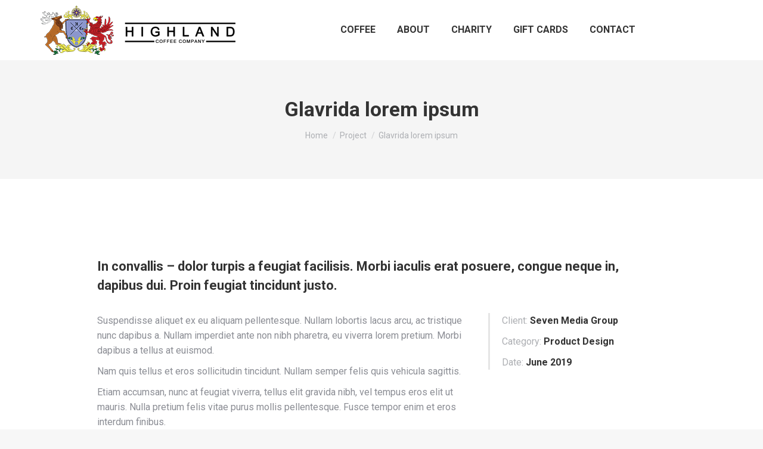

--- FILE ---
content_type: text/html; charset=UTF-8
request_url: https://highlandcoffee.co/project/glavrida-lorem-ipsum/
body_size: 25911
content:
<!DOCTYPE html>
<!--[if !(IE 6) | !(IE 7) | !(IE 8)  ]><!-->
<html lang="en-US" class="no-js">
<!--<![endif]-->
<head>
	<meta charset="UTF-8" />
		<meta name="viewport" content="width=device-width, initial-scale=1, maximum-scale=1, user-scalable=0">
		<meta name="theme-color" content="#3d6470"/>	<link rel="profile" href="https://gmpg.org/xfn/11" />
	<meta name='robots' content='index, follow, max-image-preview:large, max-snippet:-1, max-video-preview:-1' />

	<!-- This site is optimized with the Yoast SEO plugin v23.7 - https://yoast.com/wordpress/plugins/seo/ -->
	<title>Glavrida lorem ipsum - Highland Coffee Company</title>
	<link rel="canonical" href="https://highlandcoffee.co/project/glavrida-lorem-ipsum/" />
	<meta property="og:locale" content="en_US" />
	<meta property="og:type" content="article" />
	<meta property="og:title" content="Glavrida lorem ipsum - Highland Coffee Company" />
	<meta property="og:description" content="Curabitur iaculis quis justo nec tincidunt etiam id elit vel ipsum nulla amet lorem." />
	<meta property="og:url" content="https://highlandcoffee.co/project/glavrida-lorem-ipsum/" />
	<meta property="og:site_name" content="Highland Coffee Company" />
	<meta property="og:image" content="https://highlandcoffee.co/wp-content/uploads/2013/04/p-102-2.jpg" />
	<meta property="og:image:width" content="1500" />
	<meta property="og:image:height" content="1000" />
	<meta property="og:image:type" content="image/jpeg" />
	<meta name="twitter:card" content="summary_large_image" />
	<meta name="twitter:label1" content="Est. reading time" />
	<meta name="twitter:data1" content="4 minutes" />
	<script type="application/ld+json" class="yoast-schema-graph">{"@context":"https://schema.org","@graph":[{"@type":"WebPage","@id":"https://highlandcoffee.co/project/glavrida-lorem-ipsum/","url":"https://highlandcoffee.co/project/glavrida-lorem-ipsum/","name":"Glavrida lorem ipsum - Highland Coffee Company","isPartOf":{"@id":"https://highlandcoffee.co/#website"},"primaryImageOfPage":{"@id":"https://highlandcoffee.co/project/glavrida-lorem-ipsum/#primaryimage"},"image":{"@id":"https://highlandcoffee.co/project/glavrida-lorem-ipsum/#primaryimage"},"thumbnailUrl":"https://highlandcoffee.co/wp-content/uploads/2013/04/p-102-2.jpg","datePublished":"2013-04-06T00:11:30+00:00","dateModified":"2013-04-06T00:11:30+00:00","breadcrumb":{"@id":"https://highlandcoffee.co/project/glavrida-lorem-ipsum/#breadcrumb"},"inLanguage":"en-US","potentialAction":[{"@type":"ReadAction","target":["https://highlandcoffee.co/project/glavrida-lorem-ipsum/"]}]},{"@type":"ImageObject","inLanguage":"en-US","@id":"https://highlandcoffee.co/project/glavrida-lorem-ipsum/#primaryimage","url":"https://highlandcoffee.co/wp-content/uploads/2013/04/p-102-2.jpg","contentUrl":"https://highlandcoffee.co/wp-content/uploads/2013/04/p-102-2.jpg","width":1500,"height":1000},{"@type":"BreadcrumbList","@id":"https://highlandcoffee.co/project/glavrida-lorem-ipsum/#breadcrumb","itemListElement":[{"@type":"ListItem","position":1,"name":"Home","item":"https://highlandcoffee.co/"},{"@type":"ListItem","position":2,"name":"Portfolio","item":"https://highlandcoffee.co/project/"},{"@type":"ListItem","position":3,"name":"Glavrida lorem ipsum"}]},{"@type":"WebSite","@id":"https://highlandcoffee.co/#website","url":"https://highlandcoffee.co/","name":"Highland Coffee Company","description":"Rocky Mountain Roasted Coffee","potentialAction":[{"@type":"SearchAction","target":{"@type":"EntryPoint","urlTemplate":"https://highlandcoffee.co/?s={search_term_string}"},"query-input":{"@type":"PropertyValueSpecification","valueRequired":true,"valueName":"search_term_string"}}],"inLanguage":"en-US"}]}</script>
	<!-- / Yoast SEO plugin. -->


<link rel='dns-prefetch' href='//cdnjs.cloudflare.com' />
<link rel='dns-prefetch' href='//fonts.googleapis.com' />
<link rel="alternate" type="application/rss+xml" title="Highland Coffee Company &raquo; Feed" href="https://highlandcoffee.co/feed/" />
<link rel="alternate" type="application/rss+xml" title="Highland Coffee Company &raquo; Comments Feed" href="https://highlandcoffee.co/comments/feed/" />
<link rel="alternate" type="application/rss+xml" title="Highland Coffee Company &raquo; Glavrida lorem ipsum Comments Feed" href="https://highlandcoffee.co/project/glavrida-lorem-ipsum/feed/" />
<link rel="alternate" title="oEmbed (JSON)" type="application/json+oembed" href="https://highlandcoffee.co/wp-json/oembed/1.0/embed?url=https%3A%2F%2Fhighlandcoffee.co%2Fproject%2Fglavrida-lorem-ipsum%2F" />
<link rel="alternate" title="oEmbed (XML)" type="text/xml+oembed" href="https://highlandcoffee.co/wp-json/oembed/1.0/embed?url=https%3A%2F%2Fhighlandcoffee.co%2Fproject%2Fglavrida-lorem-ipsum%2F&#038;format=xml" />
<style id='wp-img-auto-sizes-contain-inline-css'>
img:is([sizes=auto i],[sizes^="auto," i]){contain-intrinsic-size:3000px 1500px}
/*# sourceURL=wp-img-auto-sizes-contain-inline-css */
</style>
<style id='wp-emoji-styles-inline-css'>

	img.wp-smiley, img.emoji {
		display: inline !important;
		border: none !important;
		box-shadow: none !important;
		height: 1em !important;
		width: 1em !important;
		margin: 0 0.07em !important;
		vertical-align: -0.1em !important;
		background: none !important;
		padding: 0 !important;
	}
/*# sourceURL=wp-emoji-styles-inline-css */
</style>
<style id='wp-block-library-inline-css'>
:root{--wp-block-synced-color:#7a00df;--wp-block-synced-color--rgb:122,0,223;--wp-bound-block-color:var(--wp-block-synced-color);--wp-editor-canvas-background:#ddd;--wp-admin-theme-color:#007cba;--wp-admin-theme-color--rgb:0,124,186;--wp-admin-theme-color-darker-10:#006ba1;--wp-admin-theme-color-darker-10--rgb:0,107,160.5;--wp-admin-theme-color-darker-20:#005a87;--wp-admin-theme-color-darker-20--rgb:0,90,135;--wp-admin-border-width-focus:2px}@media (min-resolution:192dpi){:root{--wp-admin-border-width-focus:1.5px}}.wp-element-button{cursor:pointer}:root .has-very-light-gray-background-color{background-color:#eee}:root .has-very-dark-gray-background-color{background-color:#313131}:root .has-very-light-gray-color{color:#eee}:root .has-very-dark-gray-color{color:#313131}:root .has-vivid-green-cyan-to-vivid-cyan-blue-gradient-background{background:linear-gradient(135deg,#00d084,#0693e3)}:root .has-purple-crush-gradient-background{background:linear-gradient(135deg,#34e2e4,#4721fb 50%,#ab1dfe)}:root .has-hazy-dawn-gradient-background{background:linear-gradient(135deg,#faaca8,#dad0ec)}:root .has-subdued-olive-gradient-background{background:linear-gradient(135deg,#fafae1,#67a671)}:root .has-atomic-cream-gradient-background{background:linear-gradient(135deg,#fdd79a,#004a59)}:root .has-nightshade-gradient-background{background:linear-gradient(135deg,#330968,#31cdcf)}:root .has-midnight-gradient-background{background:linear-gradient(135deg,#020381,#2874fc)}:root{--wp--preset--font-size--normal:16px;--wp--preset--font-size--huge:42px}.has-regular-font-size{font-size:1em}.has-larger-font-size{font-size:2.625em}.has-normal-font-size{font-size:var(--wp--preset--font-size--normal)}.has-huge-font-size{font-size:var(--wp--preset--font-size--huge)}.has-text-align-center{text-align:center}.has-text-align-left{text-align:left}.has-text-align-right{text-align:right}.has-fit-text{white-space:nowrap!important}#end-resizable-editor-section{display:none}.aligncenter{clear:both}.items-justified-left{justify-content:flex-start}.items-justified-center{justify-content:center}.items-justified-right{justify-content:flex-end}.items-justified-space-between{justify-content:space-between}.screen-reader-text{border:0;clip-path:inset(50%);height:1px;margin:-1px;overflow:hidden;padding:0;position:absolute;width:1px;word-wrap:normal!important}.screen-reader-text:focus{background-color:#ddd;clip-path:none;color:#444;display:block;font-size:1em;height:auto;left:5px;line-height:normal;padding:15px 23px 14px;text-decoration:none;top:5px;width:auto;z-index:100000}html :where(.has-border-color){border-style:solid}html :where([style*=border-top-color]){border-top-style:solid}html :where([style*=border-right-color]){border-right-style:solid}html :where([style*=border-bottom-color]){border-bottom-style:solid}html :where([style*=border-left-color]){border-left-style:solid}html :where([style*=border-width]){border-style:solid}html :where([style*=border-top-width]){border-top-style:solid}html :where([style*=border-right-width]){border-right-style:solid}html :where([style*=border-bottom-width]){border-bottom-style:solid}html :where([style*=border-left-width]){border-left-style:solid}html :where(img[class*=wp-image-]){height:auto;max-width:100%}:where(figure){margin:0 0 1em}html :where(.is-position-sticky){--wp-admin--admin-bar--position-offset:var(--wp-admin--admin-bar--height,0px)}@media screen and (max-width:600px){html :where(.is-position-sticky){--wp-admin--admin-bar--position-offset:0px}}

/*# sourceURL=wp-block-library-inline-css */
</style><style id='wp-block-group-inline-css'>
.wp-block-group{box-sizing:border-box}:where(.wp-block-group.wp-block-group-is-layout-constrained){position:relative}
/*# sourceURL=https://highlandcoffee.co/wp-includes/blocks/group/style.min.css */
</style>
<style id='wp-block-group-theme-inline-css'>
:where(.wp-block-group.has-background){padding:1.25em 2.375em}
/*# sourceURL=https://highlandcoffee.co/wp-includes/blocks/group/theme.min.css */
</style>
<style id='wp-block-paragraph-inline-css'>
.is-small-text{font-size:.875em}.is-regular-text{font-size:1em}.is-large-text{font-size:2.25em}.is-larger-text{font-size:3em}.has-drop-cap:not(:focus):first-letter{float:left;font-size:8.4em;font-style:normal;font-weight:100;line-height:.68;margin:.05em .1em 0 0;text-transform:uppercase}body.rtl .has-drop-cap:not(:focus):first-letter{float:none;margin-left:.1em}p.has-drop-cap.has-background{overflow:hidden}:root :where(p.has-background){padding:1.25em 2.375em}:where(p.has-text-color:not(.has-link-color)) a{color:inherit}p.has-text-align-left[style*="writing-mode:vertical-lr"],p.has-text-align-right[style*="writing-mode:vertical-rl"]{rotate:180deg}
/*# sourceURL=https://highlandcoffee.co/wp-includes/blocks/paragraph/style.min.css */
</style>
<link rel='stylesheet' id='wc-blocks-style-css' href='https://highlandcoffee.co/wp-content/plugins/woocommerce/assets/client/blocks/wc-blocks.css?ver=wc-9.3.5' media='all' />
<style id='global-styles-inline-css'>
:root{--wp--preset--aspect-ratio--square: 1;--wp--preset--aspect-ratio--4-3: 4/3;--wp--preset--aspect-ratio--3-4: 3/4;--wp--preset--aspect-ratio--3-2: 3/2;--wp--preset--aspect-ratio--2-3: 2/3;--wp--preset--aspect-ratio--16-9: 16/9;--wp--preset--aspect-ratio--9-16: 9/16;--wp--preset--color--black: #000000;--wp--preset--color--cyan-bluish-gray: #abb8c3;--wp--preset--color--white: #FFF;--wp--preset--color--pale-pink: #f78da7;--wp--preset--color--vivid-red: #cf2e2e;--wp--preset--color--luminous-vivid-orange: #ff6900;--wp--preset--color--luminous-vivid-amber: #fcb900;--wp--preset--color--light-green-cyan: #7bdcb5;--wp--preset--color--vivid-green-cyan: #00d084;--wp--preset--color--pale-cyan-blue: #8ed1fc;--wp--preset--color--vivid-cyan-blue: #0693e3;--wp--preset--color--vivid-purple: #9b51e0;--wp--preset--color--accent: #3d6470;--wp--preset--color--dark-gray: #111;--wp--preset--color--light-gray: #767676;--wp--preset--gradient--vivid-cyan-blue-to-vivid-purple: linear-gradient(135deg,rgb(6,147,227) 0%,rgb(155,81,224) 100%);--wp--preset--gradient--light-green-cyan-to-vivid-green-cyan: linear-gradient(135deg,rgb(122,220,180) 0%,rgb(0,208,130) 100%);--wp--preset--gradient--luminous-vivid-amber-to-luminous-vivid-orange: linear-gradient(135deg,rgb(252,185,0) 0%,rgb(255,105,0) 100%);--wp--preset--gradient--luminous-vivid-orange-to-vivid-red: linear-gradient(135deg,rgb(255,105,0) 0%,rgb(207,46,46) 100%);--wp--preset--gradient--very-light-gray-to-cyan-bluish-gray: linear-gradient(135deg,rgb(238,238,238) 0%,rgb(169,184,195) 100%);--wp--preset--gradient--cool-to-warm-spectrum: linear-gradient(135deg,rgb(74,234,220) 0%,rgb(151,120,209) 20%,rgb(207,42,186) 40%,rgb(238,44,130) 60%,rgb(251,105,98) 80%,rgb(254,248,76) 100%);--wp--preset--gradient--blush-light-purple: linear-gradient(135deg,rgb(255,206,236) 0%,rgb(152,150,240) 100%);--wp--preset--gradient--blush-bordeaux: linear-gradient(135deg,rgb(254,205,165) 0%,rgb(254,45,45) 50%,rgb(107,0,62) 100%);--wp--preset--gradient--luminous-dusk: linear-gradient(135deg,rgb(255,203,112) 0%,rgb(199,81,192) 50%,rgb(65,88,208) 100%);--wp--preset--gradient--pale-ocean: linear-gradient(135deg,rgb(255,245,203) 0%,rgb(182,227,212) 50%,rgb(51,167,181) 100%);--wp--preset--gradient--electric-grass: linear-gradient(135deg,rgb(202,248,128) 0%,rgb(113,206,126) 100%);--wp--preset--gradient--midnight: linear-gradient(135deg,rgb(2,3,129) 0%,rgb(40,116,252) 100%);--wp--preset--font-size--small: 13px;--wp--preset--font-size--medium: 20px;--wp--preset--font-size--large: 36px;--wp--preset--font-size--x-large: 42px;--wp--preset--font-family--inter: "Inter", sans-serif;--wp--preset--font-family--cardo: Cardo;--wp--preset--spacing--20: 0.44rem;--wp--preset--spacing--30: 0.67rem;--wp--preset--spacing--40: 1rem;--wp--preset--spacing--50: 1.5rem;--wp--preset--spacing--60: 2.25rem;--wp--preset--spacing--70: 3.38rem;--wp--preset--spacing--80: 5.06rem;--wp--preset--shadow--natural: 6px 6px 9px rgba(0, 0, 0, 0.2);--wp--preset--shadow--deep: 12px 12px 50px rgba(0, 0, 0, 0.4);--wp--preset--shadow--sharp: 6px 6px 0px rgba(0, 0, 0, 0.2);--wp--preset--shadow--outlined: 6px 6px 0px -3px rgb(255, 255, 255), 6px 6px rgb(0, 0, 0);--wp--preset--shadow--crisp: 6px 6px 0px rgb(0, 0, 0);}:where(.is-layout-flex){gap: 0.5em;}:where(.is-layout-grid){gap: 0.5em;}body .is-layout-flex{display: flex;}.is-layout-flex{flex-wrap: wrap;align-items: center;}.is-layout-flex > :is(*, div){margin: 0;}body .is-layout-grid{display: grid;}.is-layout-grid > :is(*, div){margin: 0;}:where(.wp-block-columns.is-layout-flex){gap: 2em;}:where(.wp-block-columns.is-layout-grid){gap: 2em;}:where(.wp-block-post-template.is-layout-flex){gap: 1.25em;}:where(.wp-block-post-template.is-layout-grid){gap: 1.25em;}.has-black-color{color: var(--wp--preset--color--black) !important;}.has-cyan-bluish-gray-color{color: var(--wp--preset--color--cyan-bluish-gray) !important;}.has-white-color{color: var(--wp--preset--color--white) !important;}.has-pale-pink-color{color: var(--wp--preset--color--pale-pink) !important;}.has-vivid-red-color{color: var(--wp--preset--color--vivid-red) !important;}.has-luminous-vivid-orange-color{color: var(--wp--preset--color--luminous-vivid-orange) !important;}.has-luminous-vivid-amber-color{color: var(--wp--preset--color--luminous-vivid-amber) !important;}.has-light-green-cyan-color{color: var(--wp--preset--color--light-green-cyan) !important;}.has-vivid-green-cyan-color{color: var(--wp--preset--color--vivid-green-cyan) !important;}.has-pale-cyan-blue-color{color: var(--wp--preset--color--pale-cyan-blue) !important;}.has-vivid-cyan-blue-color{color: var(--wp--preset--color--vivid-cyan-blue) !important;}.has-vivid-purple-color{color: var(--wp--preset--color--vivid-purple) !important;}.has-black-background-color{background-color: var(--wp--preset--color--black) !important;}.has-cyan-bluish-gray-background-color{background-color: var(--wp--preset--color--cyan-bluish-gray) !important;}.has-white-background-color{background-color: var(--wp--preset--color--white) !important;}.has-pale-pink-background-color{background-color: var(--wp--preset--color--pale-pink) !important;}.has-vivid-red-background-color{background-color: var(--wp--preset--color--vivid-red) !important;}.has-luminous-vivid-orange-background-color{background-color: var(--wp--preset--color--luminous-vivid-orange) !important;}.has-luminous-vivid-amber-background-color{background-color: var(--wp--preset--color--luminous-vivid-amber) !important;}.has-light-green-cyan-background-color{background-color: var(--wp--preset--color--light-green-cyan) !important;}.has-vivid-green-cyan-background-color{background-color: var(--wp--preset--color--vivid-green-cyan) !important;}.has-pale-cyan-blue-background-color{background-color: var(--wp--preset--color--pale-cyan-blue) !important;}.has-vivid-cyan-blue-background-color{background-color: var(--wp--preset--color--vivid-cyan-blue) !important;}.has-vivid-purple-background-color{background-color: var(--wp--preset--color--vivid-purple) !important;}.has-black-border-color{border-color: var(--wp--preset--color--black) !important;}.has-cyan-bluish-gray-border-color{border-color: var(--wp--preset--color--cyan-bluish-gray) !important;}.has-white-border-color{border-color: var(--wp--preset--color--white) !important;}.has-pale-pink-border-color{border-color: var(--wp--preset--color--pale-pink) !important;}.has-vivid-red-border-color{border-color: var(--wp--preset--color--vivid-red) !important;}.has-luminous-vivid-orange-border-color{border-color: var(--wp--preset--color--luminous-vivid-orange) !important;}.has-luminous-vivid-amber-border-color{border-color: var(--wp--preset--color--luminous-vivid-amber) !important;}.has-light-green-cyan-border-color{border-color: var(--wp--preset--color--light-green-cyan) !important;}.has-vivid-green-cyan-border-color{border-color: var(--wp--preset--color--vivid-green-cyan) !important;}.has-pale-cyan-blue-border-color{border-color: var(--wp--preset--color--pale-cyan-blue) !important;}.has-vivid-cyan-blue-border-color{border-color: var(--wp--preset--color--vivid-cyan-blue) !important;}.has-vivid-purple-border-color{border-color: var(--wp--preset--color--vivid-purple) !important;}.has-vivid-cyan-blue-to-vivid-purple-gradient-background{background: var(--wp--preset--gradient--vivid-cyan-blue-to-vivid-purple) !important;}.has-light-green-cyan-to-vivid-green-cyan-gradient-background{background: var(--wp--preset--gradient--light-green-cyan-to-vivid-green-cyan) !important;}.has-luminous-vivid-amber-to-luminous-vivid-orange-gradient-background{background: var(--wp--preset--gradient--luminous-vivid-amber-to-luminous-vivid-orange) !important;}.has-luminous-vivid-orange-to-vivid-red-gradient-background{background: var(--wp--preset--gradient--luminous-vivid-orange-to-vivid-red) !important;}.has-very-light-gray-to-cyan-bluish-gray-gradient-background{background: var(--wp--preset--gradient--very-light-gray-to-cyan-bluish-gray) !important;}.has-cool-to-warm-spectrum-gradient-background{background: var(--wp--preset--gradient--cool-to-warm-spectrum) !important;}.has-blush-light-purple-gradient-background{background: var(--wp--preset--gradient--blush-light-purple) !important;}.has-blush-bordeaux-gradient-background{background: var(--wp--preset--gradient--blush-bordeaux) !important;}.has-luminous-dusk-gradient-background{background: var(--wp--preset--gradient--luminous-dusk) !important;}.has-pale-ocean-gradient-background{background: var(--wp--preset--gradient--pale-ocean) !important;}.has-electric-grass-gradient-background{background: var(--wp--preset--gradient--electric-grass) !important;}.has-midnight-gradient-background{background: var(--wp--preset--gradient--midnight) !important;}.has-small-font-size{font-size: var(--wp--preset--font-size--small) !important;}.has-medium-font-size{font-size: var(--wp--preset--font-size--medium) !important;}.has-large-font-size{font-size: var(--wp--preset--font-size--large) !important;}.has-x-large-font-size{font-size: var(--wp--preset--font-size--x-large) !important;}
/*# sourceURL=global-styles-inline-css */
</style>

<style id='classic-theme-styles-inline-css'>
/*! This file is auto-generated */
.wp-block-button__link{color:#fff;background-color:#32373c;border-radius:9999px;box-shadow:none;text-decoration:none;padding:calc(.667em + 2px) calc(1.333em + 2px);font-size:1.125em}.wp-block-file__button{background:#32373c;color:#fff;text-decoration:none}
/*# sourceURL=/wp-includes/css/classic-themes.min.css */
</style>
<link rel='stylesheet' id='go-pricing-styles-css' href='https://highlandcoffee.co/wp-content/plugins/go_pricing/assets/css/go_pricing_styles.css?ver=3.4' media='all' />
<style id='woocommerce-inline-inline-css'>
.woocommerce form .form-row .required { visibility: visible; }
/*# sourceURL=woocommerce-inline-inline-css */
</style>
<link rel='stylesheet' id='the7-font-css' href='https://highlandcoffee.co/wp-content/themes/dt-the7/fonts/icomoon-the7-font/icomoon-the7-font.min.css?ver=11.11.2' media='all' />
<link rel='stylesheet' id='the7-awesome-fonts-css' href='https://highlandcoffee.co/wp-content/themes/dt-the7/fonts/FontAwesome/css/all.min.css?ver=11.11.2' media='all' />
<link rel='stylesheet' id='the7-icomoon-numbers-32x32-css' href='https://highlandcoffee.co/wp-content/uploads/smile_fonts/icomoon-numbers-32x32/icomoon-numbers-32x32.css?ver=6.9' media='all' />
<link rel='stylesheet' id='js_composer_front-css' href='https://highlandcoffee.co/wp-content/plugins/js_composer/assets/css/js_composer.min.css?ver=7.5' media='all' />
<link rel='stylesheet' id='dt-web-fonts-css' href='https://fonts.googleapis.com/css?family=Roboto:400,500,600,700' media='all' />
<link rel='stylesheet' id='dt-main-css' href='https://highlandcoffee.co/wp-content/themes/dt-the7/css/main.min.css?ver=11.11.2' media='all' />
<style id='dt-main-inline-css'>
body #load {
  display: block;
  height: 100%;
  overflow: hidden;
  position: fixed;
  width: 100%;
  z-index: 9901;
  opacity: 1;
  visibility: visible;
  transition: all .35s ease-out;
}
.load-wrap {
  width: 100%;
  height: 100%;
  background-position: center center;
  background-repeat: no-repeat;
  text-align: center;
  display: -ms-flexbox;
  display: -ms-flex;
  display: flex;
  -ms-align-items: center;
  -ms-flex-align: center;
  align-items: center;
  -ms-flex-flow: column wrap;
  flex-flow: column wrap;
  -ms-flex-pack: center;
  -ms-justify-content: center;
  justify-content: center;
}
.load-wrap > svg {
  position: absolute;
  top: 50%;
  left: 50%;
  transform: translate(-50%,-50%);
}
#load {
  background: var(--the7-elementor-beautiful-loading-bg,#ffffff);
  --the7-beautiful-spinner-color2: var(--the7-beautiful-spinner-color,rgba(51,51,51,0.25));
}

/*# sourceURL=dt-main-inline-css */
</style>
<link rel='stylesheet' id='the7-custom-scrollbar-css' href='https://highlandcoffee.co/wp-content/themes/dt-the7/lib/custom-scrollbar/custom-scrollbar.min.css?ver=11.11.2' media='all' />
<link rel='stylesheet' id='the7-wpbakery-css' href='https://highlandcoffee.co/wp-content/themes/dt-the7/css/wpbakery.min.css?ver=11.11.2' media='all' />
<link rel='stylesheet' id='the7-core-css' href='https://highlandcoffee.co/wp-content/plugins/dt-the7-core/assets/css/post-type.min.css?ver=2.7.9' media='all' />
<link rel='stylesheet' id='the7-css-vars-css' href='https://highlandcoffee.co/wp-content/uploads/the7-css/css-vars.css?ver=d47b3136b035' media='all' />
<link rel='stylesheet' id='dt-custom-css' href='https://highlandcoffee.co/wp-content/uploads/the7-css/custom.css?ver=d47b3136b035' media='all' />
<link rel='stylesheet' id='wc-dt-custom-css' href='https://highlandcoffee.co/wp-content/uploads/the7-css/compatibility/wc-dt-custom.css?ver=d47b3136b035' media='all' />
<link rel='stylesheet' id='dt-media-css' href='https://highlandcoffee.co/wp-content/uploads/the7-css/media.css?ver=d47b3136b035' media='all' />
<link rel='stylesheet' id='the7-mega-menu-css' href='https://highlandcoffee.co/wp-content/uploads/the7-css/mega-menu.css?ver=d47b3136b035' media='all' />
<link rel='stylesheet' id='the7-elements-albums-portfolio-css' href='https://highlandcoffee.co/wp-content/uploads/the7-css/the7-elements-albums-portfolio.css?ver=d47b3136b035' media='all' />
<link rel='stylesheet' id='the7-elements-css' href='https://highlandcoffee.co/wp-content/uploads/the7-css/post-type-dynamic.css?ver=d47b3136b035' media='all' />
<link rel='stylesheet' id='style-css' href='https://highlandcoffee.co/wp-content/themes/dt-the7/style.css?ver=11.11.2' media='all' />
<link rel='stylesheet' id='ultimate-vc-addons-style-css' href='https://highlandcoffee.co/wp-content/plugins/Ultimate_VC_Addons/assets/min-css/style.min.css?ver=3.19.19' media='all' />
<link rel='stylesheet' id='ultimate-vc-addons-headings-style-css' href='https://highlandcoffee.co/wp-content/plugins/Ultimate_VC_Addons/assets/min-css/headings.min.css?ver=3.19.19' media='all' />
<script src="https://highlandcoffee.co/wp-includes/js/jquery/jquery.min.js?ver=3.7.1" id="jquery-core-js"></script>
<script src="https://highlandcoffee.co/wp-includes/js/jquery/jquery-migrate.min.js?ver=3.4.1" id="jquery-migrate-js"></script>
<script id="gw-tweenmax-js-before">
var oldGS=window.GreenSockGlobals,oldGSQueue=window._gsQueue,oldGSDefine=window._gsDefine;window._gsDefine=null;delete(window._gsDefine);var gwGS=window.GreenSockGlobals={};
//# sourceURL=gw-tweenmax-js-before
</script>
<script src="https://cdnjs.cloudflare.com/ajax/libs/gsap/1.11.2/TweenMax.min.js" id="gw-tweenmax-js"></script>
<script id="gw-tweenmax-js-after">
try{window.GreenSockGlobals=null;window._gsQueue=null;window._gsDefine=null;delete(window.GreenSockGlobals);delete(window._gsQueue);delete(window._gsDefine);window.GreenSockGlobals=oldGS;window._gsQueue=oldGSQueue;window._gsDefine=oldGSDefine;}catch(e){}
//# sourceURL=gw-tweenmax-js-after
</script>
<script src="https://highlandcoffee.co/wp-content/plugins/woocommerce/assets/js/jquery-blockui/jquery.blockUI.min.js?ver=2.7.0-wc.9.3.5" id="jquery-blockui-js" data-wp-strategy="defer"></script>
<script id="wc-add-to-cart-js-extra">
var wc_add_to_cart_params = {"ajax_url":"/wp-admin/admin-ajax.php","wc_ajax_url":"/?wc-ajax=%%endpoint%%","i18n_view_cart":"View cart","cart_url":"https://highlandcoffee.co/shop/cart/","is_cart":"","cart_redirect_after_add":"no"};
//# sourceURL=wc-add-to-cart-js-extra
</script>
<script src="https://highlandcoffee.co/wp-content/plugins/woocommerce/assets/js/frontend/add-to-cart.min.js?ver=9.3.5" id="wc-add-to-cart-js" data-wp-strategy="defer"></script>
<script src="https://highlandcoffee.co/wp-content/plugins/woocommerce/assets/js/js-cookie/js.cookie.min.js?ver=2.1.4-wc.9.3.5" id="js-cookie-js" defer data-wp-strategy="defer"></script>
<script id="woocommerce-js-extra">
var woocommerce_params = {"ajax_url":"/wp-admin/admin-ajax.php","wc_ajax_url":"/?wc-ajax=%%endpoint%%"};
//# sourceURL=woocommerce-js-extra
</script>
<script src="https://highlandcoffee.co/wp-content/plugins/woocommerce/assets/js/frontend/woocommerce.min.js?ver=9.3.5" id="woocommerce-js" defer data-wp-strategy="defer"></script>
<script src="https://highlandcoffee.co/wp-content/plugins/js_composer/assets/js/vendors/woocommerce-add-to-cart.js?ver=7.5" id="vc_woocommerce-add-to-cart-js-js"></script>
<script id="dt-above-fold-js-extra">
var dtLocal = {"themeUrl":"https://highlandcoffee.co/wp-content/themes/dt-the7","passText":"To view this protected post, enter the password below:","moreButtonText":{"loading":"Loading...","loadMore":"Load more"},"postID":"15771","ajaxurl":"https://highlandcoffee.co/wp-admin/admin-ajax.php","REST":{"baseUrl":"https://highlandcoffee.co/wp-json/the7/v1","endpoints":{"sendMail":"/send-mail"}},"contactMessages":{"required":"One or more fields have an error. Please check and try again.","terms":"Please accept the privacy policy.","fillTheCaptchaError":"Please, fill the captcha."},"captchaSiteKey":"","ajaxNonce":"3d9f22c9fe","pageData":"","themeSettings":{"smoothScroll":"off","lazyLoading":false,"desktopHeader":{"height":100},"ToggleCaptionEnabled":"disabled","ToggleCaption":"Navigation","floatingHeader":{"showAfter":94,"showMenu":true,"height":95,"logo":{"showLogo":true,"html":"\u003Cimg class=\" preload-me\" src=\"https://highlandcoffee.co/wp-content/uploads/2024/03/log_0blk.png\" srcset=\"https://highlandcoffee.co/wp-content/uploads/2024/03/log_0blk.png 351w\" width=\"351\" height=\"83\"   sizes=\"351px\" alt=\"Highland Coffee Company\" /\u003E","url":"https://highlandcoffee.co/"}},"topLine":{"floatingTopLine":{"logo":{"showLogo":false,"html":""}}},"mobileHeader":{"firstSwitchPoint":992,"secondSwitchPoint":600,"firstSwitchPointHeight":60,"secondSwitchPointHeight":60,"mobileToggleCaptionEnabled":"disabled","mobileToggleCaption":"Menu"},"stickyMobileHeaderFirstSwitch":{"logo":{"html":"\u003Cimg class=\" preload-me\" src=\"https://highlandcoffee.co/wp-content/uploads/2024/03/log_0blk.png\" srcset=\"https://highlandcoffee.co/wp-content/uploads/2024/03/log_0blk.png 351w\" width=\"351\" height=\"83\"   sizes=\"351px\" alt=\"Highland Coffee Company\" /\u003E"}},"stickyMobileHeaderSecondSwitch":{"logo":{"html":"\u003Cimg class=\" preload-me\" src=\"https://highlandcoffee.co/wp-content/uploads/2024/03/log_0blk.png\" srcset=\"https://highlandcoffee.co/wp-content/uploads/2024/03/log_0blk.png 351w\" width=\"351\" height=\"83\"   sizes=\"351px\" alt=\"Highland Coffee Company\" /\u003E"}},"sidebar":{"switchPoint":990},"boxedWidth":"1280px"},"VCMobileScreenWidth":"778","wcCartFragmentHash":"45f7bcd513956793095afabcd55eea27"};
var dtShare = {"shareButtonText":{"facebook":"Share on Facebook","twitter":"Share on X","pinterest":"Pin it","linkedin":"Share on Linkedin","whatsapp":"Share on Whatsapp"},"overlayOpacity":"85"};
//# sourceURL=dt-above-fold-js-extra
</script>
<script src="https://highlandcoffee.co/wp-content/themes/dt-the7/js/above-the-fold.min.js?ver=11.11.2" id="dt-above-fold-js"></script>
<script src="https://highlandcoffee.co/wp-content/themes/dt-the7/js/compatibility/woocommerce/woocommerce.min.js?ver=11.11.2" id="dt-woocommerce-js"></script>
<script src="https://highlandcoffee.co/wp-content/plugins/Ultimate_VC_Addons/assets/min-js/ultimate-params.min.js?ver=3.19.19" id="ultimate-vc-addons-params-js"></script>
<script src="https://highlandcoffee.co/wp-content/plugins/Ultimate_VC_Addons/assets/min-js/headings.min.js?ver=3.19.19" id="ultimate-vc-addons-headings-script-js"></script>
<script></script><link rel="https://api.w.org/" href="https://highlandcoffee.co/wp-json/" /><link rel="alternate" title="JSON" type="application/json" href="https://highlandcoffee.co/wp-json/wp/v2/dt_portfolio/15771" /><link rel="EditURI" type="application/rsd+xml" title="RSD" href="https://highlandcoffee.co/xmlrpc.php?rsd" />

<link rel='shortlink' href='https://highlandcoffee.co/?p=15771' />
	<noscript><style>.woocommerce-product-gallery{ opacity: 1 !important; }</style></noscript>
	<meta name="generator" content="Powered by WPBakery Page Builder - drag and drop page builder for WordPress."/>
<meta name="generator" content="Powered by Slider Revolution 6.6.20 - responsive, Mobile-Friendly Slider Plugin for WordPress with comfortable drag and drop interface." />
<script type="text/javascript" id="the7-loader-script">
document.addEventListener("DOMContentLoaded", function(event) {
	var load = document.getElementById("load");
	if(!load.classList.contains('loader-removed')){
		var removeLoading = setTimeout(function() {
			load.className += " loader-removed";
		}, 300);
	}
});
</script>
		<style class='wp-fonts-local'>
@font-face{font-family:Inter;font-style:normal;font-weight:300 900;font-display:fallback;src:url('https://highlandcoffee.co/wp-content/plugins/woocommerce/assets/fonts/Inter-VariableFont_slnt,wght.woff2') format('woff2');font-stretch:normal;}
@font-face{font-family:Cardo;font-style:normal;font-weight:400;font-display:fallback;src:url('https://highlandcoffee.co/wp-content/plugins/woocommerce/assets/fonts/cardo_normal_400.woff2') format('woff2');}
</style>
<link rel="icon" href="https://highlandcoffee.co/wp-content/uploads/2024/04/cropped-Favicon2-1.png" type="image/png" sizes="32x32"/><script>function setREVStartSize(e){
			//window.requestAnimationFrame(function() {
				window.RSIW = window.RSIW===undefined ? window.innerWidth : window.RSIW;
				window.RSIH = window.RSIH===undefined ? window.innerHeight : window.RSIH;
				try {
					var pw = document.getElementById(e.c).parentNode.offsetWidth,
						newh;
					pw = pw===0 || isNaN(pw) || (e.l=="fullwidth" || e.layout=="fullwidth") ? window.RSIW : pw;
					e.tabw = e.tabw===undefined ? 0 : parseInt(e.tabw);
					e.thumbw = e.thumbw===undefined ? 0 : parseInt(e.thumbw);
					e.tabh = e.tabh===undefined ? 0 : parseInt(e.tabh);
					e.thumbh = e.thumbh===undefined ? 0 : parseInt(e.thumbh);
					e.tabhide = e.tabhide===undefined ? 0 : parseInt(e.tabhide);
					e.thumbhide = e.thumbhide===undefined ? 0 : parseInt(e.thumbhide);
					e.mh = e.mh===undefined || e.mh=="" || e.mh==="auto" ? 0 : parseInt(e.mh,0);
					if(e.layout==="fullscreen" || e.l==="fullscreen")
						newh = Math.max(e.mh,window.RSIH);
					else{
						e.gw = Array.isArray(e.gw) ? e.gw : [e.gw];
						for (var i in e.rl) if (e.gw[i]===undefined || e.gw[i]===0) e.gw[i] = e.gw[i-1];
						e.gh = e.el===undefined || e.el==="" || (Array.isArray(e.el) && e.el.length==0)? e.gh : e.el;
						e.gh = Array.isArray(e.gh) ? e.gh : [e.gh];
						for (var i in e.rl) if (e.gh[i]===undefined || e.gh[i]===0) e.gh[i] = e.gh[i-1];
											
						var nl = new Array(e.rl.length),
							ix = 0,
							sl;
						e.tabw = e.tabhide>=pw ? 0 : e.tabw;
						e.thumbw = e.thumbhide>=pw ? 0 : e.thumbw;
						e.tabh = e.tabhide>=pw ? 0 : e.tabh;
						e.thumbh = e.thumbhide>=pw ? 0 : e.thumbh;
						for (var i in e.rl) nl[i] = e.rl[i]<window.RSIW ? 0 : e.rl[i];
						sl = nl[0];
						for (var i in nl) if (sl>nl[i] && nl[i]>0) { sl = nl[i]; ix=i;}
						var m = pw>(e.gw[ix]+e.tabw+e.thumbw) ? 1 : (pw-(e.tabw+e.thumbw)) / (e.gw[ix]);
						newh =  (e.gh[ix] * m) + (e.tabh + e.thumbh);
					}
					var el = document.getElementById(e.c);
					if (el!==null && el) el.style.height = newh+"px";
					el = document.getElementById(e.c+"_wrapper");
					if (el!==null && el) {
						el.style.height = newh+"px";
						el.style.display = "block";
					}
				} catch(e){
					console.log("Failure at Presize of Slider:" + e)
				}
			//});
		  };</script>
<style type="text/css" data-type="vc_shortcodes-custom-css">.vc_custom_1572964103415{padding-bottom: 60px !important;}.vc_custom_1572964125397{padding-bottom: 30px !important;}.vc_custom_1572964133018{padding-bottom: 60px !important;}.vc_custom_1572964155658{margin-bottom: -20px !important;}.vc_custom_1572960206889{padding-bottom: 30px !important;}.vc_custom_1475353719840{padding-bottom: 30px !important;}.vc_custom_1572960194628{border-left-width: 3px !important;padding-left: 20px !important;border-left-color: rgba(0,0,0,0.1) !important;border-left-style: solid !important;}.vc_custom_1572963820913{padding-bottom: 30px !important;}.vc_custom_1475585275931{padding-top: 5px !important;}.vc_custom_1572963721427{padding-bottom: 30px !important;}.vc_custom_1572963778938{padding-bottom: 30px !important;}.vc_custom_1572963811971{padding-bottom: 30px !important;}</style><noscript><style> .wpb_animate_when_almost_visible { opacity: 1; }</style></noscript><style id='the7-custom-inline-css' type='text/css'>
.sub-nav .menu-item i.fa,
.sub-nav .menu-item i.fas,
.sub-nav .menu-item i.far,
.sub-nav .menu-item i.fab {
	text-align: center;
	width: 1.25em;
}
</style>
<link rel='stylesheet' id='rs-plugin-settings-css' href='https://highlandcoffee.co/wp-content/plugins/revslider/public/assets/css/rs6.css?ver=6.6.20' media='all' />
<style id='rs-plugin-settings-inline-css'>
#rs-demo-id {}
/*# sourceURL=rs-plugin-settings-inline-css */
</style>
</head>
<body id="the7-body" class="wp-singular dt_portfolio-template-default single single-portfolio postid-15771 wp-embed-responsive wp-theme-dt-the7 theme-dt-the7 the7-core-ver-2.7.9 woocommerce-no-js dt-responsive-on right-mobile-menu-close-icon ouside-menu-close-icon mobile-hamburger-close-bg-enable mobile-hamburger-close-bg-hover-enable  fade-medium-mobile-menu-close-icon fade-medium-menu-close-icon srcset-enabled btn-flat custom-btn-color custom-btn-hover-color phantom-sticky phantom-shadow-decoration phantom-main-logo-on sticky-mobile-header top-header first-switch-logo-left first-switch-menu-right second-switch-logo-left second-switch-menu-right right-mobile-menu layzr-loading-on no-avatars popup-message-style the7-ver-11.11.2 dt-fa-compatibility wpb-js-composer js-comp-ver-7.5 vc_responsive">
<!-- The7 11.11.2 -->
<div id="load" class="spinner-loader">
	<div class="load-wrap"><style type="text/css">
    [class*="the7-spinner-animate-"]{
        animation: spinner-animation 1s cubic-bezier(1,1,1,1) infinite;
        x:46.5px;
        y:40px;
        width:7px;
        height:20px;
        fill:var(--the7-beautiful-spinner-color2);
        opacity: 0.2;
    }
    .the7-spinner-animate-2{
        animation-delay: 0.083s;
    }
    .the7-spinner-animate-3{
        animation-delay: 0.166s;
    }
    .the7-spinner-animate-4{
         animation-delay: 0.25s;
    }
    .the7-spinner-animate-5{
         animation-delay: 0.33s;
    }
    .the7-spinner-animate-6{
         animation-delay: 0.416s;
    }
    .the7-spinner-animate-7{
         animation-delay: 0.5s;
    }
    .the7-spinner-animate-8{
         animation-delay: 0.58s;
    }
    .the7-spinner-animate-9{
         animation-delay: 0.666s;
    }
    .the7-spinner-animate-10{
         animation-delay: 0.75s;
    }
    .the7-spinner-animate-11{
        animation-delay: 0.83s;
    }
    .the7-spinner-animate-12{
        animation-delay: 0.916s;
    }
    @keyframes spinner-animation{
        from {
            opacity: 1;
        }
        to{
            opacity: 0;
        }
    }
</style>
<svg width="75px" height="75px" xmlns="http://www.w3.org/2000/svg" viewBox="0 0 100 100" preserveAspectRatio="xMidYMid">
	<rect class="the7-spinner-animate-1" rx="5" ry="5" transform="rotate(0 50 50) translate(0 -30)"></rect>
	<rect class="the7-spinner-animate-2" rx="5" ry="5" transform="rotate(30 50 50) translate(0 -30)"></rect>
	<rect class="the7-spinner-animate-3" rx="5" ry="5" transform="rotate(60 50 50) translate(0 -30)"></rect>
	<rect class="the7-spinner-animate-4" rx="5" ry="5" transform="rotate(90 50 50) translate(0 -30)"></rect>
	<rect class="the7-spinner-animate-5" rx="5" ry="5" transform="rotate(120 50 50) translate(0 -30)"></rect>
	<rect class="the7-spinner-animate-6" rx="5" ry="5" transform="rotate(150 50 50) translate(0 -30)"></rect>
	<rect class="the7-spinner-animate-7" rx="5" ry="5" transform="rotate(180 50 50) translate(0 -30)"></rect>
	<rect class="the7-spinner-animate-8" rx="5" ry="5" transform="rotate(210 50 50) translate(0 -30)"></rect>
	<rect class="the7-spinner-animate-9" rx="5" ry="5" transform="rotate(240 50 50) translate(0 -30)"></rect>
	<rect class="the7-spinner-animate-10" rx="5" ry="5" transform="rotate(270 50 50) translate(0 -30)"></rect>
	<rect class="the7-spinner-animate-11" rx="5" ry="5" transform="rotate(300 50 50) translate(0 -30)"></rect>
	<rect class="the7-spinner-animate-12" rx="5" ry="5" transform="rotate(330 50 50) translate(0 -30)"></rect>
</svg></div>
</div>
<div id="page" >
	<a class="skip-link screen-reader-text" href="#content">Skip to content</a>

<div class="masthead inline-header center full-height line-decoration shadow-mobile-header-decoration small-mobile-menu-icon show-sub-menu-on-hover"  role="banner">

	<div class="top-bar full-width-line top-bar-empty top-bar-line-hide">
	<div class="top-bar-bg" ></div>
	<div class="mini-widgets left-widgets"></div><div class="mini-widgets right-widgets"></div></div>

	<header class="header-bar">

		<div class="branding">
	<div id="site-title" class="assistive-text">Highland Coffee Company</div>
	<div id="site-description" class="assistive-text">Rocky Mountain Roasted Coffee</div>
	<a class="same-logo" href="https://highlandcoffee.co/"><img class=" preload-me" src="https://highlandcoffee.co/wp-content/uploads/2024/03/log_0blk.png" srcset="https://highlandcoffee.co/wp-content/uploads/2024/03/log_0blk.png 351w" width="351" height="83"   sizes="351px" alt="Highland Coffee Company" /></a></div>

		<ul id="primary-menu" class="main-nav underline-decoration l-to-r-line outside-item-remove-margin"><li class="menu-item menu-item-type-custom menu-item-object-custom menu-item-has-children menu-item-57258 first has-children depth-0"><a href='https://www.highlandcoffee.online/' class='not-clickable-item' data-level='1'><span class="menu-item-text"><span class="menu-text">COFFEE</span></span></a><ul class="sub-nav hover-style-bg level-arrows-on"><li class="menu-item menu-item-type-custom menu-item-object-custom menu-item-57681 first depth-1"><a href='https://www.highlandcoffee.online/' data-level='2'><span class="menu-item-text"><span class="menu-text">RETAIL</span></span></a></li> <li class="menu-item menu-item-type-custom menu-item-object-custom menu-item-57682 depth-1"><a href='https://www.highlandcoffee.online/wholesale' data-level='2'><span class="menu-item-text"><span class="menu-text">WHOLESALE</span></span></a></li> </ul></li> <li class="menu-item menu-item-type-custom menu-item-object-custom menu-item-has-children menu-item-57627 has-children depth-0"><a href='#' class='not-clickable-item' data-level='1'><span class="menu-item-text"><span class="menu-text">ABOUT</span></span></a><ul class="sub-nav hover-style-bg level-arrows-on"><li class="menu-item menu-item-type-post_type menu-item-object-page menu-item-57618 first depth-1"><a href='https://highlandcoffee.co/about-highland-coffee-company/' data-level='2'><span class="menu-item-text"><span class="menu-text">About Highland Coffee Company</span></span></a></li> <li class="menu-item menu-item-type-post_type menu-item-object-page menu-item-57696 depth-1"><a href='https://highlandcoffee.co/our-colorado-story/' data-level='2'><span class="menu-item-text"><span class="menu-text">Our Story</span></span></a></li> <li class="menu-item menu-item-type-post_type menu-item-object-page menu-item-57695 depth-1"><a href='https://highlandcoffee.co/science-of-coffee/' data-level='2'><span class="menu-item-text"><span class="menu-text">The Science Behind Our Coffee</span></span></a></li> <li class="menu-item menu-item-type-post_type menu-item-object-page menu-item-57703 depth-1"><a href='https://highlandcoffee.co/faq/' data-level='2'><span class="menu-item-text"><span class="menu-text">Frequently Asked Questions</span></span></a></li> </ul></li> <li class="menu-item menu-item-type-custom menu-item-object-custom menu-item-57659 depth-0"><a href='https://highlandcoffee.co/charity/' data-level='1'><span class="menu-item-text"><span class="menu-text">CHARITY</span></span></a></li> <li class="menu-item menu-item-type-custom menu-item-object-custom menu-item-57683 depth-0"><a href='https://squareup.com/gift/ML5VQEY9ABR1X/order' target='_blank' data-level='1'><span class="menu-item-text"><span class="menu-text">GIFT CARDS</span></span></a></li> <li class="menu-item menu-item-type-custom menu-item-object-custom menu-item-57261 last depth-0"><a href='https://www.highlandcoffee.online/contact-us' data-level='1'><span class="menu-item-text"><span class="menu-text">CONTACT</span></span></a></li> </ul>
		
	</header>

</div>
<div role="navigation" class="dt-mobile-header mobile-menu-show-divider">
	<div class="dt-close-mobile-menu-icon"><div class="close-line-wrap"><span class="close-line"></span><span class="close-line"></span><span class="close-line"></span></div></div>	<ul id="mobile-menu" class="mobile-main-nav">
		<li class="menu-item menu-item-type-custom menu-item-object-custom menu-item-has-children menu-item-57258 first has-children depth-0"><a href='https://www.highlandcoffee.online/' class='not-clickable-item' data-level='1'><span class="menu-item-text"><span class="menu-text">COFFEE</span></span></a><ul class="sub-nav hover-style-bg level-arrows-on"><li class="menu-item menu-item-type-custom menu-item-object-custom menu-item-57681 first depth-1"><a href='https://www.highlandcoffee.online/' data-level='2'><span class="menu-item-text"><span class="menu-text">RETAIL</span></span></a></li> <li class="menu-item menu-item-type-custom menu-item-object-custom menu-item-57682 depth-1"><a href='https://www.highlandcoffee.online/wholesale' data-level='2'><span class="menu-item-text"><span class="menu-text">WHOLESALE</span></span></a></li> </ul></li> <li class="menu-item menu-item-type-custom menu-item-object-custom menu-item-has-children menu-item-57627 has-children depth-0"><a href='#' class='not-clickable-item' data-level='1'><span class="menu-item-text"><span class="menu-text">ABOUT</span></span></a><ul class="sub-nav hover-style-bg level-arrows-on"><li class="menu-item menu-item-type-post_type menu-item-object-page menu-item-57618 first depth-1"><a href='https://highlandcoffee.co/about-highland-coffee-company/' data-level='2'><span class="menu-item-text"><span class="menu-text">About Highland Coffee Company</span></span></a></li> <li class="menu-item menu-item-type-post_type menu-item-object-page menu-item-57696 depth-1"><a href='https://highlandcoffee.co/our-colorado-story/' data-level='2'><span class="menu-item-text"><span class="menu-text">Our Story</span></span></a></li> <li class="menu-item menu-item-type-post_type menu-item-object-page menu-item-57695 depth-1"><a href='https://highlandcoffee.co/science-of-coffee/' data-level='2'><span class="menu-item-text"><span class="menu-text">The Science Behind Our Coffee</span></span></a></li> <li class="menu-item menu-item-type-post_type menu-item-object-page menu-item-57703 depth-1"><a href='https://highlandcoffee.co/faq/' data-level='2'><span class="menu-item-text"><span class="menu-text">Frequently Asked Questions</span></span></a></li> </ul></li> <li class="menu-item menu-item-type-custom menu-item-object-custom menu-item-57659 depth-0"><a href='https://highlandcoffee.co/charity/' data-level='1'><span class="menu-item-text"><span class="menu-text">CHARITY</span></span></a></li> <li class="menu-item menu-item-type-custom menu-item-object-custom menu-item-57683 depth-0"><a href='https://squareup.com/gift/ML5VQEY9ABR1X/order' target='_blank' data-level='1'><span class="menu-item-text"><span class="menu-text">GIFT CARDS</span></span></a></li> <li class="menu-item menu-item-type-custom menu-item-object-custom menu-item-57261 last depth-0"><a href='https://www.highlandcoffee.online/contact-us' data-level='1'><span class="menu-item-text"><span class="menu-text">CONTACT</span></span></a></li> 	</ul>
	<div class='mobile-mini-widgets-in-menu'></div>
</div>


		<div class="page-title title-center solid-bg page-title-responsive-enabled">
			<div class="wf-wrap">

				<div class="page-title-head hgroup"><h1 class="entry-title">Glavrida lorem ipsum</h1></div><div class="page-title-breadcrumbs"><div class="assistive-text">You are here:</div><ol class="breadcrumbs text-small" itemscope itemtype="https://schema.org/BreadcrumbList"><li itemprop="itemListElement" itemscope itemtype="https://schema.org/ListItem"><a itemprop="item" href="https://highlandcoffee.co/" title="Home"><span itemprop="name">Home</span></a><meta itemprop="position" content="1" /></li><li itemprop="itemListElement" itemscope itemtype="https://schema.org/ListItem"><a itemprop="item" href="https://highlandcoffee.co/project/" title="Project"><span itemprop="name">Project</span></a><meta itemprop="position" content="2" /></li><li class="current" itemprop="itemListElement" itemscope itemtype="https://schema.org/ListItem"><span itemprop="name">Glavrida lorem ipsum</span><meta itemprop="position" content="3" /></li></ol></div>			</div>
		</div>

		

<div id="main" class="sidebar-none sidebar-divider-vertical">

	
	<div class="main-gradient"></div>
	<div class="wf-wrap">
	<div class="wf-container-main">

	

			<div id="content" class="content" role="main">

				
	<article id="post-15771" class="project-post post-15771 dt_portfolio type-dt_portfolio status-publish has-post-thumbnail dt_portfolio_category-corporate-identity dt_portfolio_category-508 description-off">

		<div class="project-content"><div class="wpb-content-wrapper"><div class="vc_row wpb_row vc_row-fluid vc_custom_1572964103415"><div class="wpb_column vc_column_container vc_col-sm-12"><div class="vc_column-inner"><div class="wpb_wrapper"><style type="text/css" data-type="the7_shortcodes-inline-css">.shortcode-single-image-wrap.shortcode-single-image-04ea20a40e4e7aef8a6cadcb89709e18.enable-bg-rollover .rollover i,
.shortcode-single-image-wrap.shortcode-single-image-04ea20a40e4e7aef8a6cadcb89709e18.enable-bg-rollover .rollover-video i {
  background: -webkit-linear-gradient();
  background: linear-gradient();
}
.shortcode-single-image-wrap.shortcode-single-image-04ea20a40e4e7aef8a6cadcb89709e18 .rollover-icon {
  font-size: 32px;
  color: #ffffff;
  min-width: 44px;
  min-height: 44px;
  line-height: 44px;
  border-radius: 100px;
  border-style: solid;
  border-width: 0px;
}
.dt-icon-bg-on.shortcode-single-image-wrap.shortcode-single-image-04ea20a40e4e7aef8a6cadcb89709e18 .rollover-icon {
  background: rgba(255,255,255,0.3);
  box-shadow: none;
}
</style></div></div></div></div><div class="vc_row wpb_row vc_row-fluid vc_custom_1572964125397 vc_row-o-equal-height vc_row-flex"><div class="wpb_column vc_column_container vc_col-sm-12 vc_col-lg-offset-1 vc_col-lg-10 vc_col-md-offset-1 vc_col-md-10 vc_col-sm-offset-0"><div class="vc_column-inner"><div class="wpb_wrapper"><div id="ultimate-heading-3460697e8acfe1528" class="uvc-heading ult-adjust-bottom-margin ultimate-heading-3460697e8acfe1528 uvc-3527 " data-hspacer="no_spacer"  data-halign="left" style="text-align:left"><div class="uvc-heading-spacer no_spacer" style="top"></div><div class="uvc-main-heading ult-responsive"  data-ultimate-target='.uvc-heading.ultimate-heading-3460697e8acfe1528 h2'  data-responsive-json-new='{"font-size":"desktop:22px;","line-height":"desktop:32px;"}' ><h2 style="font-weight:bold;margin-bottom:30px;">In convallis – dolor turpis a feugiat facilisis. Morbi iaculis erat posuere, congue neque in, dapibus dui. Proin feugiat tincidunt justo.</h2></div></div><div class="vc_row wpb_row vc_inner vc_row-fluid"><div class="wpb_column vc_column_container vc_col-sm-8"><div class="vc_column-inner vc_custom_1572960206889"><div class="wpb_wrapper">
	<div class="wpb_text_column wpb_content_element " >
		<div class="wpb_wrapper">
			<p>Suspendisse aliquet ex eu aliquam pellentesque. Nullam lobortis lacus arcu, ac tristique nunc dapibus a. Nullam imperdiet ante non nibh pharetra, eu viverra lorem pretium. Morbi dapibus a tellus at euismod.</p>
<p>Nam quis tellus et eros sollicitudin tincidunt. Nullam semper felis quis vehicula sagittis.</p>
<p>Etiam accumsan, nunc at feugiat viverra, tellus elit gravida nibh, vel tempus eros elit ut mauris. Nulla pretium felis vitae purus mollis pellentesque. Fusce tempor enim et eros interdum finibus.</p>

		</div>
	</div>
</div></div></div><div class="wpb_column vc_column_container vc_col-sm-4"><div class="vc_column-inner vc_custom_1475353719840"><div class="wpb_wrapper">
	<div class="wpb_text_column wpb_content_element  vc_custom_1572960194628" >
		<div class="wpb_wrapper">
			<p><span class="color-secondary">Client:</span> <strong><span class="color-title">Seven Media Group</span></strong></p>
<p><span class="color-secondary">Category:</span> <strong><span class="color-title">Product Design</span></strong></p>
<p><span class="color-secondary">Date:</span> <strong><span class="color-title">June 2019</span></strong></p>

		</div>
	</div>
</div></div></div></div></div></div></div></div><div class="vc_row wpb_row vc_row-fluid vc_custom_1572964133018"><div class="wpb_column vc_column_container vc_col-sm-12"><div class="vc_column-inner"><div class="wpb_wrapper"><style type="text/css" data-type="the7_shortcodes-inline-css">.gallery-shortcode.gallery-masonry-shortcode-id-3ff01287d18ac63e384bc97c60ae237b figure,
.gallery-shortcode.gallery-masonry-shortcode-id-3ff01287d18ac63e384bc97c60ae237b .rollover,
.gallery-shortcode.gallery-masonry-shortcode-id-3ff01287d18ac63e384bc97c60ae237b img,
.gallery-shortcode.gallery-masonry-shortcode-id-3ff01287d18ac63e384bc97c60ae237b .gallery-rollover {
  border-radius: 0px;
}
.gallery-shortcode.gallery-masonry-shortcode-id-3ff01287d18ac63e384bc97c60ae237b.enable-bg-rollover .gallery-rollover {
  background: rgba(0,0,0,0.5);
  box-shadow: none;
  background: -webkit-linear-gradient();
  background: linear-gradient();
}
.gallery-shortcode.gallery-masonry-shortcode-id-3ff01287d18ac63e384bc97c60ae237b.enable-bg-rollover.hover-scale figure .rollover:after {
  background: rgba(0,0,0,0.5);
  box-shadow: none;
  background: -webkit-linear-gradient();
  background: linear-gradient();
}
.gallery-shortcode.gallery-masonry-shortcode-id-3ff01287d18ac63e384bc97c60ae237b .gallery-zoom-ico {
  width: 64px;
  height: 64px;
  line-height: 64px;
  border-radius: 100px;
  margin: -32px 0 0 -32px;
  border-width: 0px;
  color: #ffffff;
}
.dt-icon-bg-on.gallery-shortcode.gallery-masonry-shortcode-id-3ff01287d18ac63e384bc97c60ae237b .gallery-zoom-ico {
  background: rgba(255,255,255,0.3);
  box-shadow: none;
}
.gallery-shortcode.gallery-masonry-shortcode-id-3ff01287d18ac63e384bc97c60ae237b .gallery-zoom-ico:before,
.gallery-shortcode.gallery-masonry-shortcode-id-3ff01287d18ac63e384bc97c60ae237b .gallery-zoom-ico span {
  font-size: 64px;
  line-height: 64px;
  color: #ffffff;
}
.gallery-shortcode.gallery-masonry-shortcode-id-3ff01287d18ac63e384bc97c60ae237b:not(.resize-by-browser-width) .dt-css-grid {
  grid-row-gap: 20px;
  grid-column-gap: 20px;
  grid-template-columns: repeat(auto-fill,minmax(,1fr));
}
.gallery-shortcode.gallery-masonry-shortcode-id-3ff01287d18ac63e384bc97c60ae237b:not(.resize-by-browser-width) .dt-css-grid .double-width {
  grid-column: span 2;
}
.cssgridlegacy.no-cssgrid .gallery-shortcode.gallery-masonry-shortcode-id-3ff01287d18ac63e384bc97c60ae237b:not(.resize-by-browser-width) .dt-css-grid,
.no-cssgridlegacy.no-cssgrid .gallery-shortcode.gallery-masonry-shortcode-id-3ff01287d18ac63e384bc97c60ae237b:not(.resize-by-browser-width) .dt-css-grid {
  display: flex;
  flex-flow: row wrap;
  margin: -10px;
}
.cssgridlegacy.no-cssgrid .gallery-shortcode.gallery-masonry-shortcode-id-3ff01287d18ac63e384bc97c60ae237b:not(.resize-by-browser-width) .dt-css-grid .wf-cell,
.no-cssgridlegacy.no-cssgrid .gallery-shortcode.gallery-masonry-shortcode-id-3ff01287d18ac63e384bc97c60ae237b:not(.resize-by-browser-width) .dt-css-grid .wf-cell {
  flex: 1 0 ;
  max-width: 100%;
  padding: 10px;
  box-sizing: border-box;
}
.gallery-shortcode.gallery-masonry-shortcode-id-3ff01287d18ac63e384bc97c60ae237b.resize-by-browser-width .dt-css-grid {
  grid-template-columns: repeat(2,1fr);
  grid-template-rows: auto;
  grid-column-gap: 20px;
  grid-row-gap: 20px;
}
.gallery-shortcode.gallery-masonry-shortcode-id-3ff01287d18ac63e384bc97c60ae237b.resize-by-browser-width .dt-css-grid .double-width {
  grid-column: span 2;
}
.cssgridlegacy.no-cssgrid .gallery-shortcode.gallery-masonry-shortcode-id-3ff01287d18ac63e384bc97c60ae237b.resize-by-browser-width .dt-css-grid {
  margin: -10px;
}
.cssgridlegacy.no-cssgrid .gallery-shortcode.gallery-masonry-shortcode-id-3ff01287d18ac63e384bc97c60ae237b.resize-by-browser-width .dt-css-grid .wf-cell {
  width: 50%;
  padding: 10px;
}
.cssgridlegacy.no-cssgrid .gallery-shortcode.gallery-masonry-shortcode-id-3ff01287d18ac63e384bc97c60ae237b.resize-by-browser-width .dt-css-grid .wf-cell.double-width {
  width: calc(50%) * 2;
}
.gallery-shortcode.gallery-masonry-shortcode-id-3ff01287d18ac63e384bc97c60ae237b.resize-by-browser-width:not(.centered-layout-list):not(.content-bg-on) .dt-css-grid {
  grid-row-gap: 20px - ;
}
@media screen and (max-width: 1199px) {
  .gallery-shortcode.gallery-masonry-shortcode-id-3ff01287d18ac63e384bc97c60ae237b.resize-by-browser-width .dt-css-grid {
    grid-template-columns: repeat(2,1fr);
  }
  .cssgridlegacy.no-cssgrid .gallery-shortcode.gallery-masonry-shortcode-id-3ff01287d18ac63e384bc97c60ae237b.resize-by-browser-width .dt-css-grid .wf-cell,
  .no-cssgridlegacy.no-cssgrid .gallery-shortcode.gallery-masonry-shortcode-id-3ff01287d18ac63e384bc97c60ae237b.resize-by-browser-width .dt-css-grid .wf-cell {
    width: 50%;
  }
  .cssgridlegacy.no-cssgrid .gallery-shortcode.gallery-masonry-shortcode-id-3ff01287d18ac63e384bc97c60ae237b.resize-by-browser-width .dt-css-grid .wf-cell.double-width,
  .no-cssgridlegacy.no-cssgrid .gallery-shortcode.gallery-masonry-shortcode-id-3ff01287d18ac63e384bc97c60ae237b.resize-by-browser-width .dt-css-grid .wf-cell.double-width {
    width: calc(50%)*2;
  }
}
@media screen and (max-width: 991px) {
  .gallery-shortcode.gallery-masonry-shortcode-id-3ff01287d18ac63e384bc97c60ae237b.resize-by-browser-width .dt-css-grid {
    grid-template-columns: repeat(2,1fr);
  }
  .cssgridlegacy.no-cssgrid .gallery-shortcode.gallery-masonry-shortcode-id-3ff01287d18ac63e384bc97c60ae237b.resize-by-browser-width .dt-css-grid .wf-cell,
  .no-cssgridlegacy.no-cssgrid .gallery-shortcode.gallery-masonry-shortcode-id-3ff01287d18ac63e384bc97c60ae237b.resize-by-browser-width .dt-css-grid .wf-cell {
    width: 50%;
  }
  .cssgridlegacy.no-cssgrid .gallery-shortcode.gallery-masonry-shortcode-id-3ff01287d18ac63e384bc97c60ae237b.resize-by-browser-width .dt-css-grid .wf-cell.double-width,
  .no-cssgridlegacy.no-cssgrid .gallery-shortcode.gallery-masonry-shortcode-id-3ff01287d18ac63e384bc97c60ae237b.resize-by-browser-width .dt-css-grid .wf-cell.double-width {
    width: calc(50%)*2;
  }
}
@media screen and (max-width: 767px) {
  .gallery-shortcode.gallery-masonry-shortcode-id-3ff01287d18ac63e384bc97c60ae237b.resize-by-browser-width .dt-css-grid {
    grid-template-columns: repeat(1,1fr);
  }
  .cssgridlegacy.no-cssgrid .gallery-shortcode.gallery-masonry-shortcode-id-3ff01287d18ac63e384bc97c60ae237b.resize-by-browser-width .dt-css-grid .wf-cell,
  .no-cssgridlegacy.no-cssgrid .gallery-shortcode.gallery-masonry-shortcode-id-3ff01287d18ac63e384bc97c60ae237b.resize-by-browser-width .dt-css-grid .wf-cell {
    width: 100%;
  }
  .cssgridlegacy.no-cssgrid .gallery-shortcode.gallery-masonry-shortcode-id-3ff01287d18ac63e384bc97c60ae237b.resize-by-browser-width .dt-css-grid .wf-cell.double-width,
  .no-cssgridlegacy.no-cssgrid .gallery-shortcode.gallery-masonry-shortcode-id-3ff01287d18ac63e384bc97c60ae237b.resize-by-browser-width .dt-css-grid .wf-cell.double-width {
    width: calc(100%)*2;
  }
}
</style><div class="gallery-shortcode dt-gallery-container gallery-masonry-shortcode-id-3ff01287d18ac63e384bc97c60ae237b mode-masonry jquery-filter dt-icon-bg-off quick-scale-img enable-bg-rollover resize-by-browser-width  hover-fade loading-effect-none description-on-hover" data-padding="10px" data-cur-page="1" data-post-limit="-1" data-pagination-mode="none" data-desktop-columns-num="2" data-v-tablet-columns-num="2" data-h-tablet-columns-num="2" data-phone-columns-num="1" data-width="0px" data-columns="0"><div class="iso-container" ><div class="wf-cell iso-item" data-post-id="54426" data-date="2019-11-03T19:03:15+00:00" data-name="p-102-2"><figure class="post visible"><a href="https://highlandcoffee.co/wp-content/uploads/2013/04/p-102-2.jpg" class="rollover dt-pswp-item layzr-bg" data-large_image_width="1500" data-large_image_height="1000" data-dt-img-description="" ><img fetchpriority="high" decoding="async" class="preload-me iso-lazy-load aspect" src="data:image/svg+xml,%3Csvg%20xmlns%3D&#39;http%3A%2F%2Fwww.w3.org%2F2000%2Fsvg&#39;%20viewBox%3D&#39;0%200%20768%20768&#39;%2F%3E" data-src="https://highlandcoffee.co/wp-content/uploads/2013/04/p-102-2-768x768.jpg" data-srcset="https://highlandcoffee.co/wp-content/uploads/2013/04/p-102-2-768x768.jpg 768w, https://highlandcoffee.co/wp-content/uploads/2013/04/p-102-2-1000x1000.jpg 1000w" loading="eager" style="--ratio: 768 / 768" sizes="(max-width: 768px) 100vw, 768px" alt="" width="768" height="768"  /><span class="gallery-rollover"><span class="gallery-zoom-ico icomoon-the7-font-the7-plus-04"><span></span></span></span></a></figure></div></div><!-- iso-container|iso-grid --></div></div></div></div></div><div class="vc_row wpb_row vc_row-fluid vc_custom_1572964155658 vc_row-o-equal-height vc_row-flex"><div class="wpb_column vc_column_container vc_col-sm-12 vc_col-lg-offset-1 vc_col-lg-10 vc_col-md-offset-1 vc_col-md-10 vc_col-sm-offset-0"><div class="vc_column-inner"><div class="wpb_wrapper"><div class="vc_row wpb_row vc_inner vc_row-fluid vc_row-o-equal-height vc_row-o-content-top vc_row-flex"><div class="wpb_column vc_column_container vc_col-sm-6 vc_col-lg-6 vc_col-md-6"><div class="vc_column-inner vc_custom_1572963820913"><div class="wpb_wrapper"><div id="ultimate-heading-3587697e8acff084b" class="uvc-heading ult-adjust-bottom-margin ultimate-heading-3587697e8acff084b uvc-7653 " data-hspacer="no_spacer"  data-halign="left" style="text-align:left"><div class="uvc-heading-spacer no_spacer" style="top"></div><div class="uvc-main-heading ult-responsive"  data-ultimate-target='.uvc-heading.ultimate-heading-3587697e8acff084b h2'  data-responsive-json-new='{"font-size":"desktop:22px;","line-height":"desktop:32px;"}' ><h2 style="font-weight:bold;margin-bottom:15px;">Etiam accumsan - nunc at feugiat viverra!</h2></div></div>
	<div class="wpb_text_column wpb_content_element " >
		<div class="wpb_wrapper">
			<p>Nullam imperdiet ante non nibh pharetra, eu viverra lorem pretium.</p>
<p>Morbi dapibus a tellus at euismod. Nam quis tellus tincidunt. Nullam semper felis quis vehicula sagittis.</p>
<p>Etiam accumsan, nunc at feugiat viverra, tellus elit gravida nibh, vel tempus eros elit ut mauris. Nulla pretium felis vitae purus mollis pellen tesque.</p>
<p>Tellus elit gravida nibh, vel tempus eros elit ut mauris. Nulla pretium felis vitae purus mollis pellentesque. Fusce tempor enim et eros interdum finibus.</p>

		</div>
	</div>
</div></div></div><div class="wpb_column vc_column_container vc_col-sm-6 vc_col-lg-6 vc_col-md-6"><div class="vc_column-inner vc_custom_1475585275931"><div class="wpb_wrapper"><style type="text/css" data-type="the7_shortcodes-inline-css">.icon-with-text-shortcode.icon-text-id-89fb75e9e8aaa7455e4cb5574f5773d9 .text-icon {
  width: 32px;
  height: 32px;
  line-height: 32px;
  font-size: 16px;
  border-radius: 0px;
  margin: 0px 20px 0px 0px;
}
.icon-with-text-shortcode.icon-text-id-89fb75e9e8aaa7455e4cb5574f5773d9 .text-icon .icon-inner {
  min-width: 32px;
  min-height: 32px;
  border-radius: 0px;
}
@media all and (-ms-high-contrast: none) {
  .icon-with-text-shortcode.icon-text-id-89fb75e9e8aaa7455e4cb5574f5773d9 .text-icon .icon-inner {
    height: 32px;
  }
}
.icon-with-text-shortcode.icon-text-id-89fb75e9e8aaa7455e4cb5574f5773d9 .text-icon .dt-hover-icon {
  line-height: 32px;
}
.icon-with-text-shortcode.icon-text-id-89fb75e9e8aaa7455e4cb5574f5773d9 .text-icon:before,
.icon-with-text-shortcode.icon-text-id-89fb75e9e8aaa7455e4cb5574f5773d9 .text-icon:after,
.icon-with-text-shortcode.icon-text-id-89fb75e9e8aaa7455e4cb5574f5773d9 .text-icon .icon-inner:before,
.icon-with-text-shortcode.icon-text-id-89fb75e9e8aaa7455e4cb5574f5773d9 .text-icon .icon-inner:after {
  min-width: 100%;
  min-height: 100%;
  padding: inherit;
  border-radius: inherit;
}
#page .icon-with-text-shortcode.icon-text-id-89fb75e9e8aaa7455e4cb5574f5773d9 .text-icon.dt-icon-bg-on .icon-inner:before,
#phantom .icon-with-text-shortcode.icon-text-id-89fb75e9e8aaa7455e4cb5574f5773d9 .text-icon.dt-icon-bg-on .icon-inner:before {
  background: rgba(0,0,0,0.08);
}
.icon-with-text-shortcode.icon-text-id-89fb75e9e8aaa7455e4cb5574f5773d9 .text-icon.dt-icon-border-on:before {
  border-width: 0px;
  border-style: solid;
}
.dt-icon-border-dashed.icon-with-text-shortcode.icon-text-id-89fb75e9e8aaa7455e4cb5574f5773d9 .text-icon.dt-icon-border-on:before {
  border-style: dashed;
}
.dt-icon-border-dotted.icon-with-text-shortcode.icon-text-id-89fb75e9e8aaa7455e4cb5574f5773d9 .text-icon.dt-icon-border-on:before {
  border-style: dotted;
}
.dt-icon-border-double.icon-with-text-shortcode.icon-text-id-89fb75e9e8aaa7455e4cb5574f5773d9 .text-icon.dt-icon-border-on:before {
  border-style: double;
}
.icon-with-text-shortcode.icon-text-id-89fb75e9e8aaa7455e4cb5574f5773d9 .text-icon.dt-icon-border-dashed.dt-icon-border-on:before {
  border-style: dashed;
}
.icon-with-text-shortcode.icon-text-id-89fb75e9e8aaa7455e4cb5574f5773d9 .text-icon.dt-icon-border-dotted.dt-icon-border-on:before {
  border-style: dotted;
}
.icon-with-text-shortcode.icon-text-id-89fb75e9e8aaa7455e4cb5574f5773d9 .text-icon.dt-icon-border-double.dt-icon-border-on:before {
  border-style: double;
}
.icon-with-text-shortcode.icon-text-id-89fb75e9e8aaa7455e4cb5574f5773d9 .text-icon.dt-icon-hover-border-on:after {
  border-width: 0px;
  border-style: solid;
}
.icon-with-text-shortcode.icon-text-id-89fb75e9e8aaa7455e4cb5574f5773d9 .text-icon.dt-icon-border-dashed.dt-icon-hover-border-on:after {
  border-style: dashed;
}
.icon-with-text-shortcode.icon-text-id-89fb75e9e8aaa7455e4cb5574f5773d9 .text-icon.dt-icon-border-dotted.dt-icon-hover-border-on:after {
  border-style: dotted;
}
.icon-with-text-shortcode.icon-text-id-89fb75e9e8aaa7455e4cb5574f5773d9 .text-icon.dt-icon-border-double.dt-icon-hover-border-on:after {
  border-style: double;
}
.icon-with-text-shortcode.icon-text-id-89fb75e9e8aaa7455e4cb5574f5773d9 .text-icon.dt-icon-hover-on:hover {
  font-size: 16px;
}
#page .icon-with-text-shortcode.icon-text-id-89fb75e9e8aaa7455e4cb5574f5773d9 .text-icon.dt-icon-hover-on:hover .soc-font-icon,
#phantom .icon-with-text-shortcode.icon-text-id-89fb75e9e8aaa7455e4cb5574f5773d9 .text-icon.dt-icon-hover-on:hover .soc-font-icon,
#page .icon-with-text-shortcode.icon-text-id-89fb75e9e8aaa7455e4cb5574f5773d9 .text-icon.dt-icon-hover-on:hover .soc-icon,
#phantom .icon-with-text-shortcode.icon-text-id-89fb75e9e8aaa7455e4cb5574f5773d9 .text-icon.dt-icon-hover-on:hover .soc-icon {
  color: #fff;
  background: none;
}
#page .icon-with-text-shortcode.icon-text-id-89fb75e9e8aaa7455e4cb5574f5773d9 .text-icon.dt-icon-hover-on:not(:hover) .soc-font-icon,
#phantom .icon-with-text-shortcode.icon-text-id-89fb75e9e8aaa7455e4cb5574f5773d9 .text-icon.dt-icon-hover-on:not(:hover) .soc-font-icon,
#page .icon-with-text-shortcode.icon-text-id-89fb75e9e8aaa7455e4cb5574f5773d9 .text-icon.dt-icon-hover-on:not(:hover) .soc-icon,
#phantom .icon-with-text-shortcode.icon-text-id-89fb75e9e8aaa7455e4cb5574f5773d9 .text-icon.dt-icon-hover-on:not(:hover) .soc-icon,
#page .icon-with-text-shortcode.icon-text-id-89fb75e9e8aaa7455e4cb5574f5773d9 .text-icon.dt-icon-hover-off .soc-font-icon,
#phantom .icon-with-text-shortcode.icon-text-id-89fb75e9e8aaa7455e4cb5574f5773d9 .text-icon.dt-icon-hover-off .soc-font-icon,
#page .icon-with-text-shortcode.icon-text-id-89fb75e9e8aaa7455e4cb5574f5773d9 .text-icon.dt-icon-hover-off .soc-icon,
#phantom .icon-with-text-shortcode.icon-text-id-89fb75e9e8aaa7455e4cb5574f5773d9 .text-icon.dt-icon-hover-off .soc-icon {
  color: rgba(0,0,0,0.3);
  background: none;
}
.icon-with-text-shortcode.icon-text-id-89fb75e9e8aaa7455e4cb5574f5773d9.layout-1 {
  grid-template-columns: 32px minmax(0,1fr);
  grid-column-gap: 20px;
}
.icon-with-text-shortcode.icon-text-id-89fb75e9e8aaa7455e4cb5574f5773d9.layout-2 {
  grid-template-columns: minmax(0,1fr) 32px;
  grid-column-gap: 0px;
}
.icon-with-text-shortcode.icon-text-id-89fb75e9e8aaa7455e4cb5574f5773d9.layout-2 .text-icon {
  margin-left: 0;
}
.icon-with-text-shortcode.icon-text-id-89fb75e9e8aaa7455e4cb5574f5773d9.layout-3 {
  grid-template-columns: 32px minmax(0,1fr);
}
.icon-with-text-shortcode.icon-text-id-89fb75e9e8aaa7455e4cb5574f5773d9.layout-3 .dt-text-title {
  margin-left: 20px;
}
.icon-with-text-shortcode.icon-text-id-89fb75e9e8aaa7455e4cb5574f5773d9 .dt-text-title,
.icon-with-text-shortcode.icon-text-id-89fb75e9e8aaa7455e4cb5574f5773d9 .dt-text-title a {
  font-weight: bold;
}
.icon-with-text-shortcode.icon-text-id-89fb75e9e8aaa7455e4cb5574f5773d9 .dt-text-title {
  margin-bottom: 5px;
}
.icon-with-text-shortcode.icon-text-id-89fb75e9e8aaa7455e4cb5574f5773d9 .dt-text-desc {
  margin-bottom: 0px;
}
</style><div class="icon-with-text-shortcode  icon-text-id-89fb75e9e8aaa7455e4cb5574f5773d9 layout-1  vc_custom_1572963721427 " ><span   class="text-icon dt-icon-bg-on dt-icon-hover-off" ><span class="icon-inner"><i class="dt-regular-icon soc-icon fas fa-window-restore"></i><i class="dt-hover-icon soc-icon fas fa-window-restore"></i></span></span><h4 class="dt-text-title"  >Bibendum placerat</h4><div class="dt-text-desc">Aliquam erat volutpat. Nunc ut – for dictum purus lorem vel ante ac purus sollicitudin dictum id sed ipsum.</div></div><style type="text/css" data-type="the7_shortcodes-inline-css">.icon-with-text-shortcode.icon-text-id-7f6615730f89f2e734fd1e2e8e646b96 .text-icon {
  width: 32px;
  height: 32px;
  line-height: 32px;
  font-size: 16px;
  border-radius: 0px;
  margin: 0px 20px 0px 0px;
}
.icon-with-text-shortcode.icon-text-id-7f6615730f89f2e734fd1e2e8e646b96 .text-icon .icon-inner {
  min-width: 32px;
  min-height: 32px;
  border-radius: 0px;
}
@media all and (-ms-high-contrast: none) {
  .icon-with-text-shortcode.icon-text-id-7f6615730f89f2e734fd1e2e8e646b96 .text-icon .icon-inner {
    height: 32px;
  }
}
.icon-with-text-shortcode.icon-text-id-7f6615730f89f2e734fd1e2e8e646b96 .text-icon .dt-hover-icon {
  line-height: 32px;
}
.icon-with-text-shortcode.icon-text-id-7f6615730f89f2e734fd1e2e8e646b96 .text-icon:before,
.icon-with-text-shortcode.icon-text-id-7f6615730f89f2e734fd1e2e8e646b96 .text-icon:after,
.icon-with-text-shortcode.icon-text-id-7f6615730f89f2e734fd1e2e8e646b96 .text-icon .icon-inner:before,
.icon-with-text-shortcode.icon-text-id-7f6615730f89f2e734fd1e2e8e646b96 .text-icon .icon-inner:after {
  min-width: 100%;
  min-height: 100%;
  padding: inherit;
  border-radius: inherit;
}
#page .icon-with-text-shortcode.icon-text-id-7f6615730f89f2e734fd1e2e8e646b96 .text-icon.dt-icon-bg-on .icon-inner:before,
#phantom .icon-with-text-shortcode.icon-text-id-7f6615730f89f2e734fd1e2e8e646b96 .text-icon.dt-icon-bg-on .icon-inner:before {
  background: rgba(0,0,0,0.08);
}
.icon-with-text-shortcode.icon-text-id-7f6615730f89f2e734fd1e2e8e646b96 .text-icon.dt-icon-border-on:before {
  border-width: 0px;
  border-style: solid;
}
.dt-icon-border-dashed.icon-with-text-shortcode.icon-text-id-7f6615730f89f2e734fd1e2e8e646b96 .text-icon.dt-icon-border-on:before {
  border-style: dashed;
}
.dt-icon-border-dotted.icon-with-text-shortcode.icon-text-id-7f6615730f89f2e734fd1e2e8e646b96 .text-icon.dt-icon-border-on:before {
  border-style: dotted;
}
.dt-icon-border-double.icon-with-text-shortcode.icon-text-id-7f6615730f89f2e734fd1e2e8e646b96 .text-icon.dt-icon-border-on:before {
  border-style: double;
}
.icon-with-text-shortcode.icon-text-id-7f6615730f89f2e734fd1e2e8e646b96 .text-icon.dt-icon-border-dashed.dt-icon-border-on:before {
  border-style: dashed;
}
.icon-with-text-shortcode.icon-text-id-7f6615730f89f2e734fd1e2e8e646b96 .text-icon.dt-icon-border-dotted.dt-icon-border-on:before {
  border-style: dotted;
}
.icon-with-text-shortcode.icon-text-id-7f6615730f89f2e734fd1e2e8e646b96 .text-icon.dt-icon-border-double.dt-icon-border-on:before {
  border-style: double;
}
.icon-with-text-shortcode.icon-text-id-7f6615730f89f2e734fd1e2e8e646b96 .text-icon.dt-icon-hover-border-on:after {
  border-width: 0px;
  border-style: solid;
}
.icon-with-text-shortcode.icon-text-id-7f6615730f89f2e734fd1e2e8e646b96 .text-icon.dt-icon-border-dashed.dt-icon-hover-border-on:after {
  border-style: dashed;
}
.icon-with-text-shortcode.icon-text-id-7f6615730f89f2e734fd1e2e8e646b96 .text-icon.dt-icon-border-dotted.dt-icon-hover-border-on:after {
  border-style: dotted;
}
.icon-with-text-shortcode.icon-text-id-7f6615730f89f2e734fd1e2e8e646b96 .text-icon.dt-icon-border-double.dt-icon-hover-border-on:after {
  border-style: double;
}
.icon-with-text-shortcode.icon-text-id-7f6615730f89f2e734fd1e2e8e646b96 .text-icon.dt-icon-hover-on:hover {
  font-size: 16px;
}
#page .icon-with-text-shortcode.icon-text-id-7f6615730f89f2e734fd1e2e8e646b96 .text-icon.dt-icon-hover-on:hover .soc-font-icon,
#phantom .icon-with-text-shortcode.icon-text-id-7f6615730f89f2e734fd1e2e8e646b96 .text-icon.dt-icon-hover-on:hover .soc-font-icon,
#page .icon-with-text-shortcode.icon-text-id-7f6615730f89f2e734fd1e2e8e646b96 .text-icon.dt-icon-hover-on:hover .soc-icon,
#phantom .icon-with-text-shortcode.icon-text-id-7f6615730f89f2e734fd1e2e8e646b96 .text-icon.dt-icon-hover-on:hover .soc-icon {
  color: #fff;
  background: none;
}
#page .icon-with-text-shortcode.icon-text-id-7f6615730f89f2e734fd1e2e8e646b96 .text-icon.dt-icon-hover-on:not(:hover) .soc-font-icon,
#phantom .icon-with-text-shortcode.icon-text-id-7f6615730f89f2e734fd1e2e8e646b96 .text-icon.dt-icon-hover-on:not(:hover) .soc-font-icon,
#page .icon-with-text-shortcode.icon-text-id-7f6615730f89f2e734fd1e2e8e646b96 .text-icon.dt-icon-hover-on:not(:hover) .soc-icon,
#phantom .icon-with-text-shortcode.icon-text-id-7f6615730f89f2e734fd1e2e8e646b96 .text-icon.dt-icon-hover-on:not(:hover) .soc-icon,
#page .icon-with-text-shortcode.icon-text-id-7f6615730f89f2e734fd1e2e8e646b96 .text-icon.dt-icon-hover-off .soc-font-icon,
#phantom .icon-with-text-shortcode.icon-text-id-7f6615730f89f2e734fd1e2e8e646b96 .text-icon.dt-icon-hover-off .soc-font-icon,
#page .icon-with-text-shortcode.icon-text-id-7f6615730f89f2e734fd1e2e8e646b96 .text-icon.dt-icon-hover-off .soc-icon,
#phantom .icon-with-text-shortcode.icon-text-id-7f6615730f89f2e734fd1e2e8e646b96 .text-icon.dt-icon-hover-off .soc-icon {
  color: rgba(0,0,0,0.3);
  background: none;
}
.icon-with-text-shortcode.icon-text-id-7f6615730f89f2e734fd1e2e8e646b96.layout-1 {
  grid-template-columns: 32px minmax(0,1fr);
  grid-column-gap: 20px;
}
.icon-with-text-shortcode.icon-text-id-7f6615730f89f2e734fd1e2e8e646b96.layout-2 {
  grid-template-columns: minmax(0,1fr) 32px;
  grid-column-gap: 0px;
}
.icon-with-text-shortcode.icon-text-id-7f6615730f89f2e734fd1e2e8e646b96.layout-2 .text-icon {
  margin-left: 0;
}
.icon-with-text-shortcode.icon-text-id-7f6615730f89f2e734fd1e2e8e646b96.layout-3 {
  grid-template-columns: 32px minmax(0,1fr);
}
.icon-with-text-shortcode.icon-text-id-7f6615730f89f2e734fd1e2e8e646b96.layout-3 .dt-text-title {
  margin-left: 20px;
}
.icon-with-text-shortcode.icon-text-id-7f6615730f89f2e734fd1e2e8e646b96 .dt-text-title,
.icon-with-text-shortcode.icon-text-id-7f6615730f89f2e734fd1e2e8e646b96 .dt-text-title a {
  font-weight: bold;
}
.icon-with-text-shortcode.icon-text-id-7f6615730f89f2e734fd1e2e8e646b96 .dt-text-title {
  margin-bottom: 5px;
}
.icon-with-text-shortcode.icon-text-id-7f6615730f89f2e734fd1e2e8e646b96 .dt-text-desc {
  margin-bottom: 0px;
}
</style><div class="icon-with-text-shortcode  icon-text-id-7f6615730f89f2e734fd1e2e8e646b96 layout-1  vc_custom_1572963778938 " ><span   class="text-icon dt-icon-bg-on dt-icon-hover-off" ><span class="icon-inner"><i class="dt-regular-icon soc-icon fas fa-video"></i><i class="dt-hover-icon soc-icon fas fa-video"></i></span></span><h4 class="dt-text-title"  >Aliquam erat volutpat</h4><div class="dt-text-desc">Lorem vel ante ac purus sollicitudin dictum id sed ipsum. Nulla pretium felis vitae purus mollis pellen tesque.</div></div><style type="text/css" data-type="the7_shortcodes-inline-css">.icon-with-text-shortcode.icon-text-id-4e3cfa7f567aedee0b82f4fde60e7078 .text-icon {
  width: 32px;
  height: 32px;
  line-height: 32px;
  font-size: 16px;
  border-radius: 0px;
  margin: 0px 20px 0px 0px;
}
.icon-with-text-shortcode.icon-text-id-4e3cfa7f567aedee0b82f4fde60e7078 .text-icon .icon-inner {
  min-width: 32px;
  min-height: 32px;
  border-radius: 0px;
}
@media all and (-ms-high-contrast: none) {
  .icon-with-text-shortcode.icon-text-id-4e3cfa7f567aedee0b82f4fde60e7078 .text-icon .icon-inner {
    height: 32px;
  }
}
.icon-with-text-shortcode.icon-text-id-4e3cfa7f567aedee0b82f4fde60e7078 .text-icon .dt-hover-icon {
  line-height: 32px;
}
.icon-with-text-shortcode.icon-text-id-4e3cfa7f567aedee0b82f4fde60e7078 .text-icon:before,
.icon-with-text-shortcode.icon-text-id-4e3cfa7f567aedee0b82f4fde60e7078 .text-icon:after,
.icon-with-text-shortcode.icon-text-id-4e3cfa7f567aedee0b82f4fde60e7078 .text-icon .icon-inner:before,
.icon-with-text-shortcode.icon-text-id-4e3cfa7f567aedee0b82f4fde60e7078 .text-icon .icon-inner:after {
  min-width: 100%;
  min-height: 100%;
  padding: inherit;
  border-radius: inherit;
}
#page .icon-with-text-shortcode.icon-text-id-4e3cfa7f567aedee0b82f4fde60e7078 .text-icon.dt-icon-bg-on .icon-inner:before,
#phantom .icon-with-text-shortcode.icon-text-id-4e3cfa7f567aedee0b82f4fde60e7078 .text-icon.dt-icon-bg-on .icon-inner:before {
  background: rgba(0,0,0,0.08);
}
.icon-with-text-shortcode.icon-text-id-4e3cfa7f567aedee0b82f4fde60e7078 .text-icon.dt-icon-border-on:before {
  border-width: 0px;
  border-style: solid;
}
.dt-icon-border-dashed.icon-with-text-shortcode.icon-text-id-4e3cfa7f567aedee0b82f4fde60e7078 .text-icon.dt-icon-border-on:before {
  border-style: dashed;
}
.dt-icon-border-dotted.icon-with-text-shortcode.icon-text-id-4e3cfa7f567aedee0b82f4fde60e7078 .text-icon.dt-icon-border-on:before {
  border-style: dotted;
}
.dt-icon-border-double.icon-with-text-shortcode.icon-text-id-4e3cfa7f567aedee0b82f4fde60e7078 .text-icon.dt-icon-border-on:before {
  border-style: double;
}
.icon-with-text-shortcode.icon-text-id-4e3cfa7f567aedee0b82f4fde60e7078 .text-icon.dt-icon-border-dashed.dt-icon-border-on:before {
  border-style: dashed;
}
.icon-with-text-shortcode.icon-text-id-4e3cfa7f567aedee0b82f4fde60e7078 .text-icon.dt-icon-border-dotted.dt-icon-border-on:before {
  border-style: dotted;
}
.icon-with-text-shortcode.icon-text-id-4e3cfa7f567aedee0b82f4fde60e7078 .text-icon.dt-icon-border-double.dt-icon-border-on:before {
  border-style: double;
}
.icon-with-text-shortcode.icon-text-id-4e3cfa7f567aedee0b82f4fde60e7078 .text-icon.dt-icon-hover-border-on:after {
  border-width: 0px;
  border-style: solid;
}
.icon-with-text-shortcode.icon-text-id-4e3cfa7f567aedee0b82f4fde60e7078 .text-icon.dt-icon-border-dashed.dt-icon-hover-border-on:after {
  border-style: dashed;
}
.icon-with-text-shortcode.icon-text-id-4e3cfa7f567aedee0b82f4fde60e7078 .text-icon.dt-icon-border-dotted.dt-icon-hover-border-on:after {
  border-style: dotted;
}
.icon-with-text-shortcode.icon-text-id-4e3cfa7f567aedee0b82f4fde60e7078 .text-icon.dt-icon-border-double.dt-icon-hover-border-on:after {
  border-style: double;
}
.icon-with-text-shortcode.icon-text-id-4e3cfa7f567aedee0b82f4fde60e7078 .text-icon.dt-icon-hover-on:hover {
  font-size: 16px;
}
#page .icon-with-text-shortcode.icon-text-id-4e3cfa7f567aedee0b82f4fde60e7078 .text-icon.dt-icon-hover-on:hover .soc-font-icon,
#phantom .icon-with-text-shortcode.icon-text-id-4e3cfa7f567aedee0b82f4fde60e7078 .text-icon.dt-icon-hover-on:hover .soc-font-icon,
#page .icon-with-text-shortcode.icon-text-id-4e3cfa7f567aedee0b82f4fde60e7078 .text-icon.dt-icon-hover-on:hover .soc-icon,
#phantom .icon-with-text-shortcode.icon-text-id-4e3cfa7f567aedee0b82f4fde60e7078 .text-icon.dt-icon-hover-on:hover .soc-icon {
  color: #fff;
  background: none;
}
#page .icon-with-text-shortcode.icon-text-id-4e3cfa7f567aedee0b82f4fde60e7078 .text-icon.dt-icon-hover-on:not(:hover) .soc-font-icon,
#phantom .icon-with-text-shortcode.icon-text-id-4e3cfa7f567aedee0b82f4fde60e7078 .text-icon.dt-icon-hover-on:not(:hover) .soc-font-icon,
#page .icon-with-text-shortcode.icon-text-id-4e3cfa7f567aedee0b82f4fde60e7078 .text-icon.dt-icon-hover-on:not(:hover) .soc-icon,
#phantom .icon-with-text-shortcode.icon-text-id-4e3cfa7f567aedee0b82f4fde60e7078 .text-icon.dt-icon-hover-on:not(:hover) .soc-icon,
#page .icon-with-text-shortcode.icon-text-id-4e3cfa7f567aedee0b82f4fde60e7078 .text-icon.dt-icon-hover-off .soc-font-icon,
#phantom .icon-with-text-shortcode.icon-text-id-4e3cfa7f567aedee0b82f4fde60e7078 .text-icon.dt-icon-hover-off .soc-font-icon,
#page .icon-with-text-shortcode.icon-text-id-4e3cfa7f567aedee0b82f4fde60e7078 .text-icon.dt-icon-hover-off .soc-icon,
#phantom .icon-with-text-shortcode.icon-text-id-4e3cfa7f567aedee0b82f4fde60e7078 .text-icon.dt-icon-hover-off .soc-icon {
  color: rgba(0,0,0,0.3);
  background: none;
}
.icon-with-text-shortcode.icon-text-id-4e3cfa7f567aedee0b82f4fde60e7078.layout-1 {
  grid-template-columns: 32px minmax(0,1fr);
  grid-column-gap: 20px;
}
.icon-with-text-shortcode.icon-text-id-4e3cfa7f567aedee0b82f4fde60e7078.layout-2 {
  grid-template-columns: minmax(0,1fr) 32px;
  grid-column-gap: 0px;
}
.icon-with-text-shortcode.icon-text-id-4e3cfa7f567aedee0b82f4fde60e7078.layout-2 .text-icon {
  margin-left: 0;
}
.icon-with-text-shortcode.icon-text-id-4e3cfa7f567aedee0b82f4fde60e7078.layout-3 {
  grid-template-columns: 32px minmax(0,1fr);
}
.icon-with-text-shortcode.icon-text-id-4e3cfa7f567aedee0b82f4fde60e7078.layout-3 .dt-text-title {
  margin-left: 20px;
}
.icon-with-text-shortcode.icon-text-id-4e3cfa7f567aedee0b82f4fde60e7078 .dt-text-title,
.icon-with-text-shortcode.icon-text-id-4e3cfa7f567aedee0b82f4fde60e7078 .dt-text-title a {
  font-weight: bold;
}
.icon-with-text-shortcode.icon-text-id-4e3cfa7f567aedee0b82f4fde60e7078 .dt-text-title {
  margin-bottom: 5px;
}
.icon-with-text-shortcode.icon-text-id-4e3cfa7f567aedee0b82f4fde60e7078 .dt-text-desc {
  margin-bottom: 0px;
}
</style><div class="icon-with-text-shortcode  icon-text-id-4e3cfa7f567aedee0b82f4fde60e7078 layout-1  vc_custom_1572963811971 " ><span   class="text-icon dt-icon-bg-on dt-icon-hover-off" ><span class="icon-inner"><i class="dt-regular-icon soc-icon fas fa-user-friends"></i><i class="dt-hover-icon soc-icon fas fa-user-friends"></i></span></span><h4 class="dt-text-title"  >Sollicitudin dictum id sed</h4><div class="dt-text-desc">Aliquam erat volutpat - purus lorem vel ante ac purus sollicitudin dictum id sed ipsum.</div></div></div></div></div></div></div></div></div></div>
</div></div><div class="project-info-box"><div class="entry-meta portfolio-categories"><span class="category-link">Category:&nbsp;<a href="https://highlandcoffee.co/project-category/corporate-identity/" >Corporate Identity</a></span><a href="javascript:void(0);" title="12:11 am" class="data-link" rel="bookmark"><time class="entry-date updated" datetime="2013-04-06T00:11:30+00:00">April 6, 2013</time></a></div></div><div class="single-share-box">
	<div class="share-link-description"><span class="share-link-icon"><svg version="1.1" id="Layer_1" xmlns="http://www.w3.org/2000/svg" xmlns:xlink="http://www.w3.org/1999/xlink" x="0px" y="0px" viewBox="0 0 16 16" style="enable-background:new 0 0 16 16;" xml:space="preserve"><path d="M11,2.5C11,1.1,12.1,0,13.5,0S16,1.1,16,2.5C16,3.9,14.9,5,13.5,5c-0.7,0-1.4-0.3-1.9-0.9L4.9,7.2c0.2,0.5,0.2,1,0,1.5l6.7,3.1c0.9-1,2.5-1.2,3.5-0.3s1.2,2.5,0.3,3.5s-2.5,1.2-3.5,0.3c-0.8-0.7-1.1-1.7-0.8-2.6L4.4,9.6c-0.9,1-2.5,1.2-3.5,0.3s-1.2-2.5-0.3-3.5s2.5-1.2,3.5-0.3c0.1,0.1,0.2,0.2,0.3,0.3l6.7-3.1C11,3,11,2.8,11,2.5z"/></svg></span>Share This Project</div>
	<div class="share-buttons">
		<a class="facebook" href="https://www.facebook.com/sharer.php?u=https%3A%2F%2Fhighlandcoffee.co%2Fproject%2Fglavrida-lorem-ipsum%2F&#038;t=Glavrida+lorem+ipsum" title="Facebook" target="_blank" ><svg xmlns="http://www.w3.org/2000/svg" width="16" height="16" fill="currentColor" class="bi bi-facebook" viewBox="0 0 16 16"><path d="M16 8.049c0-4.446-3.582-8.05-8-8.05C3.58 0-.002 3.603-.002 8.05c0 4.017 2.926 7.347 6.75 7.951v-5.625h-2.03V8.05H6.75V6.275c0-2.017 1.195-3.131 3.022-3.131.876 0 1.791.157 1.791.157v1.98h-1.009c-.993 0-1.303.621-1.303 1.258v1.51h2.218l-.354 2.326H9.25V16c3.824-.604 6.75-3.934 6.75-7.951z"/></svg><span class="soc-font-icon"></span><span class="social-text">Share on Facebook</span><span class="screen-reader-text">Share on Facebook</span></a>
<a class="twitter" href="https://twitter.com/share?url=https%3A%2F%2Fhighlandcoffee.co%2Fproject%2Fglavrida-lorem-ipsum%2F&#038;text=Glavrida+lorem+ipsum" title="X" target="_blank" ><svg xmlns="http://www.w3.org/2000/svg" width="16" height="16" fill="currentColor" class="bi bi-twitter" viewBox="0 0 16 16"><path d="M5.026 15c6.038 0 9.341-5.003 9.341-9.334 0-.14 0-.282-.006-.422A6.685 6.685 0 0 0 16 3.542a6.658 6.658 0 0 1-1.889.518 3.301 3.301 0 0 0 1.447-1.817 6.533 6.533 0 0 1-2.087.793A3.286 3.286 0 0 0 7.875 6.03a9.325 9.325 0 0 1-6.767-3.429 3.289 3.289 0 0 0 1.018 4.382A3.323 3.323 0 0 1 .64 6.575v.045a3.288 3.288 0 0 0 2.632 3.218 3.203 3.203 0 0 1-.865.115 3.23 3.23 0 0 1-.614-.057 3.283 3.283 0 0 0 3.067 2.277A6.588 6.588 0 0 1 .78 13.58a6.32 6.32 0 0 1-.78-.045A9.344 9.344 0 0 0 5.026 15z"/></svg><span class="soc-font-icon"></span><span class="social-text">Share on X</span><span class="screen-reader-text">Share on X</span></a>
<a class="pinterest pinit-marklet" href="//pinterest.com/pin/create/button/" title="Pinterest" target="_blank"  data-pin-config="above" data-pin-do="buttonBookmark"><svg xmlns="http://www.w3.org/2000/svg" width="16" height="16" fill="currentColor" class="bi bi-pinterest" viewBox="0 0 16 16"><path d="M8 0a8 8 0 0 0-2.915 15.452c-.07-.633-.134-1.606.027-2.297.146-.625.938-3.977.938-3.977s-.239-.479-.239-1.187c0-1.113.645-1.943 1.448-1.943.682 0 1.012.512 1.012 1.127 0 .686-.437 1.712-.663 2.663-.188.796.4 1.446 1.185 1.446 1.422 0 2.515-1.5 2.515-3.664 0-1.915-1.377-3.254-3.342-3.254-2.276 0-3.612 1.707-3.612 3.471 0 .688.265 1.425.595 1.826a.24.24 0 0 1 .056.23c-.061.252-.196.796-.222.907-.035.146-.116.177-.268.107-1-.465-1.624-1.926-1.624-3.1 0-2.523 1.834-4.84 5.286-4.84 2.775 0 4.932 1.977 4.932 4.62 0 2.757-1.739 4.976-4.151 4.976-.811 0-1.573-.421-1.834-.919l-.498 1.902c-.181.695-.669 1.566-.995 2.097A8 8 0 1 0 8 0z"/></svg><span class="soc-font-icon"></span><span class="social-text">Pin it</span><span class="screen-reader-text">Share on Pinterest</span></a>
<a class="linkedin" href="https://www.linkedin.com/shareArticle?mini=true&#038;url=https%3A%2F%2Fhighlandcoffee.co%2Fproject%2Fglavrida-lorem-ipsum%2F&#038;title=Glavrida%20lorem%20ipsum&#038;summary=&#038;source=Highland%20Coffee%20Company" title="LinkedIn" target="_blank" ><svg xmlns="http://www.w3.org/2000/svg" width="16" height="16" fill="currentColor" class="bi bi-linkedin" viewBox="0 0 16 16"><path d="M0 1.146C0 .513.526 0 1.175 0h13.65C15.474 0 16 .513 16 1.146v13.708c0 .633-.526 1.146-1.175 1.146H1.175C.526 16 0 15.487 0 14.854V1.146zm4.943 12.248V6.169H2.542v7.225h2.401zm-1.2-8.212c.837 0 1.358-.554 1.358-1.248-.015-.709-.52-1.248-1.342-1.248-.822 0-1.359.54-1.359 1.248 0 .694.521 1.248 1.327 1.248h.016zm4.908 8.212V9.359c0-.216.016-.432.08-.586.173-.431.568-.878 1.232-.878.869 0 1.216.662 1.216 1.634v3.865h2.401V9.25c0-2.22-1.184-3.252-2.764-3.252-1.274 0-1.845.7-2.165 1.193v.025h-.016a5.54 5.54 0 0 1 .016-.025V6.169h-2.4c.03.678 0 7.225 0 7.225h2.4z"/></svg><span class="soc-font-icon"></span><span class="social-text">Share on LinkedIn</span><span class="screen-reader-text">Share on LinkedIn</span></a>
	</div>
</div>
<nav class="navigation post-navigation" role="navigation"><h2 class="screen-reader-text">Project navigation</h2><div class="nav-links"><a class="nav-previous" href="https://highlandcoffee.co/project/tellus-elit-gravida/" rel="prev"><svg version="1.1" id="Layer_1" xmlns="http://www.w3.org/2000/svg" xmlns:xlink="http://www.w3.org/1999/xlink" x="0px" y="0px" viewBox="0 0 16 16" style="enable-background:new 0 0 16 16;" xml:space="preserve"><path class="st0" d="M11.4,1.6c0.2,0.2,0.2,0.5,0,0.7c0,0,0,0,0,0L5.7,8l5.6,5.6c0.2,0.2,0.2,0.5,0,0.7s-0.5,0.2-0.7,0l-6-6c-0.2-0.2-0.2-0.5,0-0.7c0,0,0,0,0,0l6-6C10.8,1.5,11.2,1.5,11.4,1.6C11.4,1.6,11.4,1.6,11.4,1.6z"/></svg><span class="meta-nav" aria-hidden="true">Previous</span><span class="screen-reader-text">Previous project:</span><span class="post-title h4-size">Tellus elit gravida</span></a><a class="back-to-list" href="/main/portfolio/"><svg version="1.1" id="Layer_1" xmlns="http://www.w3.org/2000/svg" xmlns:xlink="http://www.w3.org/1999/xlink" x="0px" y="0px" viewBox="0 0 16 16" style="enable-background:new 0 0 16 16;" xml:space="preserve"><path d="M1,2c0-0.6,0.4-1,1-1h2c0.6,0,1,0.4,1,1v2c0,0.6-0.4,1-1,1H2C1.4,5,1,4.6,1,4V2z M6,2c0-0.6,0.4-1,1-1h2c0.6,0,1,0.4,1,1v2c0,0.6-0.4,1-1,1H7C6.4,5,6,4.6,6,4V2z M11,2c0-0.6,0.4-1,1-1h2c0.6,0,1,0.4,1,1v2c0,0.6-0.4,1-1,1h-2c-0.6,0-1-0.4-1-1V2z M1,7c0-0.6,0.4-1,1-1h2c0.6,0,1,0.4,1,1v2c0,0.6-0.4,1-1,1H2c-0.6,0-1-0.4-1-1V7z M6,7c0-0.6,0.4-1,1-1h2c0.6,0,1,0.4,1,1v2c0,0.6-0.4,1-1,1H7c-0.6,0-1-0.4-1-1V7z M11,7c0-0.6,0.4-1,1-1h2c0.6,0,1,0.4,1,1v2c0,0.6-0.4,1-1,1h-2c-0.6,0-1-0.4-1-1V7z M1,12c0-0.6,0.4-1,1-1h2c0.6,0,1,0.4,1,1v2c0,0.6-0.4,1-1,1H2c-0.6,0-1-0.4-1-1V12z M6,12c0-0.6,0.4-1,1-1h2c0.6,0,1,0.4,1,1v2c0,0.6-0.4,1-1,1H7c-0.6,0-1-0.4-1-1V12z M11,12c0-0.6,0.4-1,1-1h2c0.6,0,1,0.4,1,1v2c0,0.6-0.4,1-1,1h-2c-0.6,0-1-0.4-1-1V12z"/></svg></a><a class="nav-next" href="https://highlandcoffee.co/project/curabitur-dictum/" rel="next"><svg version="1.1" id="Layer_1" xmlns="http://www.w3.org/2000/svg" xmlns:xlink="http://www.w3.org/1999/xlink" x="0px" y="0px" viewBox="0 0 16 16" style="enable-background:new 0 0 16 16;" xml:space="preserve"><path class="st0" d="M4.6,1.6c0.2-0.2,0.5-0.2,0.7,0c0,0,0,0,0,0l6,6c0.2,0.2,0.2,0.5,0,0.7c0,0,0,0,0,0l-6,6c-0.2,0.2-0.5,0.2-0.7,0s-0.2-0.5,0-0.7L10.3,8L4.6,2.4C4.5,2.2,4.5,1.8,4.6,1.6C4.6,1.6,4.6,1.6,4.6,1.6z"/></svg><span class="meta-nav" aria-hidden="true">Next</span><span class="screen-reader-text">Next project:</span><span class="post-title h4-size">Curabitur dictum</span></a></div></nav>
	</article>

<div class="single-related-posts"><h3>Related projects</h3><div class="arrows-accent related-projects slider-wrapper owl-carousel dt-owl-carousel-init arrows-bg-on arrows-hover-bg-on description-under-image content-align-centre" data-padding-side="50" data-autoslide="false" data-delay="" data-loop="false" data-arrows="true" data-next-icon="icon-ar-017-r" data-prev-icon="icon-ar-017-l" data-wide-col-num="4" data-col-num="3" data-laptop-col="3" data-h-tablet-columns-num="3" data-v-tablet-columns-num="2" data-phone-columns-num="1">

<article class="post post-13286 dt_portfolio type-dt_portfolio status-publish dt_portfolio_category-corporate-identity dt_portfolio_category-508 no-img text-centered">

	<div class="project-list-media">
	<figure class="buttons-on-img ">
		<a href="https://highlandcoffee.co/project/nullam-semper-felis-quis/" class="alignnone rollover layzr-bg"   aria-label="Post image"><img class="preload-me lazy-load aspect" src="data:image/svg+xml,%3Csvg%20xmlns%3D&#39;http%3A%2F%2Fwww.w3.org%2F2000%2Fsvg&#39;%20viewBox%3D&#39;0%200%20700%20700&#39;%2F%3E" data-src="https://highlandcoffee.co/wp-content/themes/dt-the7/images/noimage.jpg" data-srcset="https://highlandcoffee.co/wp-content/themes/dt-the7/images/noimage.jpg 700w" loading="eager" style="--ratio: 700 / 700" sizes="(max-width: 700px) 100vw, 700px" alt="" width="700" height="700"  /></a>				<figcaption class="rollover-content">
			<div class="links-container"><a href="https://highlandcoffee.co/project/nullam-semper-felis-quis/" class="project-details">Details</a></div>		</figcaption>
			</figure>
</div>
<div class="project-list-content">
	<h3 class="entry-title"><a href="https://highlandcoffee.co/project/nullam-semper-felis-quis/" title="Nullam semper felis quis" rel="bookmark">Nullam semper felis quis</a></h3><div class="entry-meta portfolio-categories"><span class="category-link"><a href="https://highlandcoffee.co/project-category/corporate-identity/" >Corporate Identity</a></span></div></div>
</article>



<article class="post post-13288 dt_portfolio type-dt_portfolio status-publish dt_portfolio_category-corporate-identity dt_portfolio_category-508 no-img text-centered">

	<div class="project-list-media">
	<figure class="buttons-on-img ">
		<a href="https://highlandcoffee.co/project/etiam-accumsan/" class="alignnone rollover layzr-bg"   aria-label="Post image"><img class="preload-me lazy-load aspect" src="data:image/svg+xml,%3Csvg%20xmlns%3D&#39;http%3A%2F%2Fwww.w3.org%2F2000%2Fsvg&#39;%20viewBox%3D&#39;0%200%20700%20700&#39;%2F%3E" data-src="https://highlandcoffee.co/wp-content/themes/dt-the7/images/noimage.jpg" data-srcset="https://highlandcoffee.co/wp-content/themes/dt-the7/images/noimage.jpg 700w" loading="eager" style="--ratio: 700 / 700" sizes="(max-width: 700px) 100vw, 700px" alt="" width="700" height="700"  /></a>				<figcaption class="rollover-content">
			<div class="links-container"><a href="https://highlandcoffee.co/project/etiam-accumsan/" class="project-details">Details</a></div>		</figcaption>
			</figure>
</div>
<div class="project-list-content">
	<h3 class="entry-title"><a href="https://highlandcoffee.co/project/etiam-accumsan/" title="Etiam accumsan" rel="bookmark">Etiam accumsan</a></h3><div class="entry-meta portfolio-categories"><span class="category-link"><a href="https://highlandcoffee.co/project-category/corporate-identity/" >Corporate Identity</a></span></div></div>
</article>



<article class="post post-54690 dt_portfolio type-dt_portfolio status-publish dt_portfolio_category-corporate-identity dt_portfolio_category-508 no-img text-centered">

	<div class="project-list-media">
	<figure class="buttons-on-img ">
		<a href="https://highlandcoffee.co/project/mauris-eleifend-losem/" class="alignnone rollover layzr-bg"   aria-label="Post image"><img class="preload-me lazy-load aspect" src="data:image/svg+xml,%3Csvg%20xmlns%3D&#39;http%3A%2F%2Fwww.w3.org%2F2000%2Fsvg&#39;%20viewBox%3D&#39;0%200%20700%20700&#39;%2F%3E" data-src="https://highlandcoffee.co/wp-content/themes/dt-the7/images/noimage.jpg" data-srcset="https://highlandcoffee.co/wp-content/themes/dt-the7/images/noimage.jpg 700w" loading="eager" style="--ratio: 700 / 700" sizes="(max-width: 700px) 100vw, 700px" alt="" width="700" height="700"  /></a>				<figcaption class="rollover-content">
			<div class="links-container"><a href="https://highlandcoffee.co/project/mauris-eleifend-losem/" class="project-details">Details</a></div>		</figcaption>
			</figure>
</div>
<div class="project-list-content">
	<h3 class="entry-title"><a href="https://highlandcoffee.co/project/mauris-eleifend-losem/" title="Mauris eleifend losem" rel="bookmark">Mauris eleifend losem</a></h3><div class="entry-meta portfolio-categories"><span class="category-link"><a href="https://highlandcoffee.co/project-category/corporate-identity/" >Corporate Identity</a></span></div></div>
</article>

</div></div>
	<div id="comments" class="comments-area">

	
		
		<div id="respond" class="comment-respond">
		<h3 id="reply-title" class="comment-reply-title">Leave a Reply</h3><form action="https://highlandcoffee.co/wp-comments-post.php" method="post" id="commentform" class="comment-form"><p class="comment-notes text-small">Your email address will not be published.</p><p class="comment-form-comment"><label class="assistive-text" for="comment">Comment</label><textarea id="comment" placeholder="Comment" name="comment" cols="45" rows="8" aria-required="true"></textarea></p><div class="form-fields"><span class="comment-form-author"><label class="assistive-text" for="author">Name &#42;</label><input id="author" name="author" type="text" placeholder="Name&#42;" value="" size="30"  /></span>
<span class="comment-form-email"><label class="assistive-text" for="email">Email &#42;</label><input id="email" name="email" type="text" placeholder="Email&#42;" value="" size="30"  /></span>
<span class="comment-form-url"><label class="assistive-text" for="url">Website</label><input id="url" name="url" type="text" placeholder="Website" value="" size="30" /></span></div>
<p class="comment-form-cookies-consent"><input id="wp-comment-cookies-consent" name="wp-comment-cookies-consent" type="checkbox" value="yes"  /><label for="wp-comment-cookies-consent">Save my name, email, and website in this browser for the next time I comment.</label></p>
<p class="form-submit"><input name="submit" type="submit" id="submit" class="submit" value="Post Comment" /> <a href="javascript:void(0);" class="dt-btn dt-btn-m"><span>Post comment</span></a><input type='hidden' name='comment_post_ID' value='15771' id='comment_post_ID' />
<input type='hidden' name='comment_parent' id='comment_parent' value='0' />
</p></form>	</div><!-- #respond -->
	
	</div><!-- #comments .comments-area -->

			</div><!-- #content -->

			
			</div><!-- .wf-container -->
		</div><!-- .wf-wrap -->

	
	</div><!-- #main -->

	


	<!-- !Footer -->
	<footer id="footer" class="footer solid-bg">

		
			<div class="wf-wrap">
				<div class="wf-container-footer">
					<div class="wf-container">
						<section id="presscore-contact-info-widget-4" class="widget widget_presscore-contact-info-widget wf-cell wf-1-3"><div class="widget-title">Contact Us</div><ul class="contact-info"><li><span class="color-primary">Phone number:</span><br />+1 (970) 480-1812</li><li><span class="color-primary">E-mail:</span><br />highlandcoffeec@gmail.com</li></ul><div class="soc-ico"><p class="assistive-text">Find us on:</p><a title="Facebook page opens in new window" href="https://www.facebook.com/HighlandCoffeeEstesPark/" target="_blank" class="facebook"><span class="soc-font-icon"></span><span class="screen-reader-text">Facebook page opens in new window</span></a><a title="Instagram page opens in new window" href="https://www.instagram.com/highlandcoffeeestespark/" target="_blank" class="instagram"><span class="soc-font-icon"></span><span class="screen-reader-text">Instagram page opens in new window</span></a><a title="Website page opens in new window" href="https://highlandcoffee.co" target="_blank" class="website"><span class="soc-font-icon"></span><span class="screen-reader-text">Website page opens in new window</span></a></div></section><section id="block-9" class="widget widget_block wf-cell wf-1-3"><div class="wp-block-group"><div class="wp-block-group__inner-container is-layout-constrained wp-block-group-is-layout-constrained"><div class="widget widget_presscore-accordion-widget"><h2 class="widgettitle">Highland Coffee Company</h2><div class="st-accordion"><ul><li><a class="text-primary" href="#"><span>Shipping &amp; Returns</span></a><div class="st-content"><p>SHIPPING<br />
FREE SHIPPING on orders $75 and up!  Our handling time is approximately 2 days or less between the time you order and the time we ship or place your order for pick-up. If your order contains more than 20 lbs of coffee, we may need additional time.</p>
<p>RETURNS:<br />
Returns of unopened coffee bags with their original seal are accepted within 30 days of purchase. </p>
</div></li><li><a class="text-primary" href="#"><span>Email Subscription</span></a><div class="st-content"><p>Receive Special Offers and Stay in the Loop!<a href="https://www.highlandcoffee.online/contact-us" data-type="link" data-id="https://www.highlandcoffee.online/contact-us" target="_blank"> CONNECT HERE. </p>
</div></li><li><a class="text-primary" href="#"><span>Payment Methods</span></a><div class="st-content"><p>Accepted: Visa, Mastercard, American Express, Discover, Google Pay, Apple Pay, CashApp, Square, AfterPay</p>
</div></li><li><a class="text-primary" href="#"><span>Privacy Policy</span></a><div class="st-content"><p><a href="https://highlandcoffee.co/HCCWebsitePrivacyPolicy.pdf" data-type="link" data-id="Privacy Policy" target="_blank"> Learn how your are protected by our store.  </p>
</div></li></ul></div></div></div></div></section><section id="block-8" class="widget widget_block widget_text wf-cell wf-1-3"><p>Highland Coffee Company creates <em><strong><a href="https://www.highlandcoffee.online/" data-type="link" data-id="https://www.highlandcoffee.online/" target="_blank">Premium Coffees</a></strong></em> of unmatched flavor, rich, smooth, clean, healthy, low acid, mold free, full-bodied, sweet, flavorful and complex.</p></section>					</div><!-- .wf-container -->
				</div><!-- .wf-container-footer -->
			</div><!-- .wf-wrap -->

			
<!-- !Bottom-bar -->
<div id="bottom-bar" class="logo-left" role="contentinfo">
    <div class="wf-wrap">
        <div class="wf-container-bottom">

			<div id="branding-bottom"><a class="" href="https://highlandcoffee.co/"><img class=" preload-me" src="https://highlandcoffee.co/wp-content/uploads/2023/11/logo-left-placeholder.png" srcset="https://highlandcoffee.co/wp-content/uploads/2023/11/logo-left-placeholder.png 187w, https://highlandcoffee.co/wp-content/uploads/2023/11/logo-left-placeholder.png 187w" width="187" height="35"   sizes="187px" alt="Highland Coffee Company" /></a></div>
                <div class="wf-float-left">

					© Highland Coffee Company.  All Rights Reserved.
                </div>

			
            <div class="wf-float-right">

				<div class="mini-nav"><ul id="bottom-menu"><li class="menu-item menu-item-type-custom menu-item-object-custom menu-item-54870 first last depth-0"><a href='https://highlandcoffee.co/HCCWebsitePrivacyPolicy.pdf' target='_blank' data-level='1'><span class="menu-item-text"><span class="menu-text">Privacy Policy</span></span></a></li> </ul><div class="menu-select"><span class="customSelect1"><span class="customSelectInner">Useful links</span></span></div></div>
            </div>

        </div><!-- .wf-container-bottom -->
    </div><!-- .wf-wrap -->
</div><!-- #bottom-bar -->
	</footer><!-- #footer -->

<a href="#" class="scroll-top"><svg version="1.1" id="Layer_1" xmlns="http://www.w3.org/2000/svg" xmlns:xlink="http://www.w3.org/1999/xlink" x="0px" y="0px"
	 viewBox="0 0 16 16" style="enable-background:new 0 0 16 16;" xml:space="preserve">
<path d="M11.7,6.3l-3-3C8.5,3.1,8.3,3,8,3c0,0,0,0,0,0C7.7,3,7.5,3.1,7.3,3.3l-3,3c-0.4,0.4-0.4,1,0,1.4c0.4,0.4,1,0.4,1.4,0L7,6.4
	V12c0,0.6,0.4,1,1,1s1-0.4,1-1V6.4l1.3,1.3c0.4,0.4,1,0.4,1.4,0C11.9,7.5,12,7.3,12,7S11.9,6.5,11.7,6.3z"/>
</svg><span class="screen-reader-text">Go to Top</span></a>

</div><!-- #page -->


		<script>
			window.RS_MODULES = window.RS_MODULES || {};
			window.RS_MODULES.modules = window.RS_MODULES.modules || {};
			window.RS_MODULES.waiting = window.RS_MODULES.waiting || [];
			window.RS_MODULES.defered = true;
			window.RS_MODULES.moduleWaiting = window.RS_MODULES.moduleWaiting || {};
			window.RS_MODULES.type = 'compiled';
		</script>
		<script type="speculationrules">
{"prefetch":[{"source":"document","where":{"and":[{"href_matches":"/*"},{"not":{"href_matches":["/wp-*.php","/wp-admin/*","/wp-content/uploads/*","/wp-content/*","/wp-content/plugins/*","/wp-content/themes/dt-the7/*","/*\\?(.+)"]}},{"not":{"selector_matches":"a[rel~=\"nofollow\"]"}},{"not":{"selector_matches":".no-prefetch, .no-prefetch a"}}]},"eagerness":"conservative"}]}
</script>
<script type="text/html" id="wpb-modifications"> window.wpbCustomElement = 1; </script>	<script>
		(function () {
			var c = document.body.className;
			c = c.replace(/woocommerce-no-js/, 'woocommerce-js');
			document.body.className = c;
		})();
	</script>
	<script src="https://highlandcoffee.co/wp-content/themes/dt-the7/js/main.min.js?ver=11.11.2" id="dt-main-js"></script>
<script src="https://highlandcoffee.co/wp-content/plugins/go_pricing/assets/js/go_pricing_scripts.js?ver=3.4" id="go-pricing-scripts-js"></script>
<script src="https://highlandcoffee.co/wp-content/plugins/revslider/public/assets/js/rbtools.min.js?ver=6.6.20" defer async id="tp-tools-js"></script>
<script src="https://highlandcoffee.co/wp-content/plugins/revslider/public/assets/js/rs6.min.js?ver=6.6.20" defer async id="revmin-js"></script>
<script src="https://highlandcoffee.co/wp-content/plugins/woocommerce/assets/js/sourcebuster/sourcebuster.min.js?ver=9.3.5" id="sourcebuster-js-js"></script>
<script id="wc-order-attribution-js-extra">
var wc_order_attribution = {"params":{"lifetime":1.0e-5,"session":30,"base64":false,"ajaxurl":"https://highlandcoffee.co/wp-admin/admin-ajax.php","prefix":"wc_order_attribution_","allowTracking":true},"fields":{"source_type":"current.typ","referrer":"current_add.rf","utm_campaign":"current.cmp","utm_source":"current.src","utm_medium":"current.mdm","utm_content":"current.cnt","utm_id":"current.id","utm_term":"current.trm","utm_source_platform":"current.plt","utm_creative_format":"current.fmt","utm_marketing_tactic":"current.tct","session_entry":"current_add.ep","session_start_time":"current_add.fd","session_pages":"session.pgs","session_count":"udata.vst","user_agent":"udata.uag"}};
//# sourceURL=wc-order-attribution-js-extra
</script>
<script src="https://highlandcoffee.co/wp-content/plugins/woocommerce/assets/js/frontend/order-attribution.min.js?ver=9.3.5" id="wc-order-attribution-js"></script>
<script src="https://highlandcoffee.co/wp-content/themes/dt-the7/js/legacy.min.js?ver=11.11.2" id="dt-legacy-js"></script>
<script src="https://highlandcoffee.co/wp-content/themes/dt-the7/lib/jquery-mousewheel/jquery-mousewheel.min.js?ver=11.11.2" id="jquery-mousewheel-js"></script>
<script src="https://highlandcoffee.co/wp-content/themes/dt-the7/lib/custom-scrollbar/custom-scrollbar.min.js?ver=11.11.2" id="the7-custom-scrollbar-js"></script>
<script src="https://highlandcoffee.co/wp-content/plugins/dt-the7-core/assets/js/post-type.min.js?ver=2.7.9" id="the7-core-js"></script>
<script src="https://highlandcoffee.co/wp-content/plugins/js_composer/assets/js/dist/js_composer_front.min.js?ver=7.5" id="wpb_composer_front_js-js"></script>
<script id="wp-emoji-settings" type="application/json">
{"baseUrl":"https://s.w.org/images/core/emoji/17.0.2/72x72/","ext":".png","svgUrl":"https://s.w.org/images/core/emoji/17.0.2/svg/","svgExt":".svg","source":{"concatemoji":"https://highlandcoffee.co/wp-includes/js/wp-emoji-release.min.js?ver=6.9"}}
</script>
<script type="module">
/*! This file is auto-generated */
const a=JSON.parse(document.getElementById("wp-emoji-settings").textContent),o=(window._wpemojiSettings=a,"wpEmojiSettingsSupports"),s=["flag","emoji"];function i(e){try{var t={supportTests:e,timestamp:(new Date).valueOf()};sessionStorage.setItem(o,JSON.stringify(t))}catch(e){}}function c(e,t,n){e.clearRect(0,0,e.canvas.width,e.canvas.height),e.fillText(t,0,0);t=new Uint32Array(e.getImageData(0,0,e.canvas.width,e.canvas.height).data);e.clearRect(0,0,e.canvas.width,e.canvas.height),e.fillText(n,0,0);const a=new Uint32Array(e.getImageData(0,0,e.canvas.width,e.canvas.height).data);return t.every((e,t)=>e===a[t])}function p(e,t){e.clearRect(0,0,e.canvas.width,e.canvas.height),e.fillText(t,0,0);var n=e.getImageData(16,16,1,1);for(let e=0;e<n.data.length;e++)if(0!==n.data[e])return!1;return!0}function u(e,t,n,a){switch(t){case"flag":return n(e,"\ud83c\udff3\ufe0f\u200d\u26a7\ufe0f","\ud83c\udff3\ufe0f\u200b\u26a7\ufe0f")?!1:!n(e,"\ud83c\udde8\ud83c\uddf6","\ud83c\udde8\u200b\ud83c\uddf6")&&!n(e,"\ud83c\udff4\udb40\udc67\udb40\udc62\udb40\udc65\udb40\udc6e\udb40\udc67\udb40\udc7f","\ud83c\udff4\u200b\udb40\udc67\u200b\udb40\udc62\u200b\udb40\udc65\u200b\udb40\udc6e\u200b\udb40\udc67\u200b\udb40\udc7f");case"emoji":return!a(e,"\ud83e\u1fac8")}return!1}function f(e,t,n,a){let r;const o=(r="undefined"!=typeof WorkerGlobalScope&&self instanceof WorkerGlobalScope?new OffscreenCanvas(300,150):document.createElement("canvas")).getContext("2d",{willReadFrequently:!0}),s=(o.textBaseline="top",o.font="600 32px Arial",{});return e.forEach(e=>{s[e]=t(o,e,n,a)}),s}function r(e){var t=document.createElement("script");t.src=e,t.defer=!0,document.head.appendChild(t)}a.supports={everything:!0,everythingExceptFlag:!0},new Promise(t=>{let n=function(){try{var e=JSON.parse(sessionStorage.getItem(o));if("object"==typeof e&&"number"==typeof e.timestamp&&(new Date).valueOf()<e.timestamp+604800&&"object"==typeof e.supportTests)return e.supportTests}catch(e){}return null}();if(!n){if("undefined"!=typeof Worker&&"undefined"!=typeof OffscreenCanvas&&"undefined"!=typeof URL&&URL.createObjectURL&&"undefined"!=typeof Blob)try{var e="postMessage("+f.toString()+"("+[JSON.stringify(s),u.toString(),c.toString(),p.toString()].join(",")+"));",a=new Blob([e],{type:"text/javascript"});const r=new Worker(URL.createObjectURL(a),{name:"wpTestEmojiSupports"});return void(r.onmessage=e=>{i(n=e.data),r.terminate(),t(n)})}catch(e){}i(n=f(s,u,c,p))}t(n)}).then(e=>{for(const n in e)a.supports[n]=e[n],a.supports.everything=a.supports.everything&&a.supports[n],"flag"!==n&&(a.supports.everythingExceptFlag=a.supports.everythingExceptFlag&&a.supports[n]);var t;a.supports.everythingExceptFlag=a.supports.everythingExceptFlag&&!a.supports.flag,a.supports.everything||((t=a.source||{}).concatemoji?r(t.concatemoji):t.wpemoji&&t.twemoji&&(r(t.twemoji),r(t.wpemoji)))});
//# sourceURL=https://highlandcoffee.co/wp-includes/js/wp-emoji-loader.min.js
</script>
<script></script>
<div class="pswp" tabindex="-1" role="dialog" aria-hidden="true">
	<div class="pswp__bg"></div>
	<div class="pswp__scroll-wrap">
		<div class="pswp__container">
			<div class="pswp__item"></div>
			<div class="pswp__item"></div>
			<div class="pswp__item"></div>
		</div>
		<div class="pswp__ui pswp__ui--hidden">
			<div class="pswp__top-bar">
				<div class="pswp__counter"></div>
				<button class="pswp__button pswp__button--close" title="Close (Esc)" aria-label="Close (Esc)"></button>
				<button class="pswp__button pswp__button--share" title="Share" aria-label="Share"></button>
				<button class="pswp__button pswp__button--fs" title="Toggle fullscreen" aria-label="Toggle fullscreen"></button>
				<button class="pswp__button pswp__button--zoom" title="Zoom in/out" aria-label="Zoom in/out"></button>
				<div class="pswp__preloader">
					<div class="pswp__preloader__icn">
						<div class="pswp__preloader__cut">
							<div class="pswp__preloader__donut"></div>
						</div>
					</div>
				</div>
			</div>
			<div class="pswp__share-modal pswp__share-modal--hidden pswp__single-tap">
				<div class="pswp__share-tooltip"></div> 
			</div>
			<button class="pswp__button pswp__button--arrow--left" title="Previous (arrow left)" aria-label="Previous (arrow left)">
			</button>
			<button class="pswp__button pswp__button--arrow--right" title="Next (arrow right)" aria-label="Next (arrow right)">
			</button>
			<div class="pswp__caption">
				<div class="pswp__caption__center"></div>
			</div>
		</div>
	</div>
</div>
</body>
</html>
